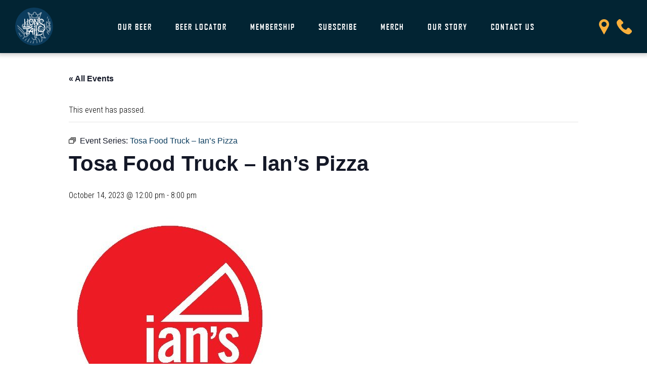

--- FILE ---
content_type: text/html; charset=UTF-8
request_url: https://lionstailbrewing.com/event/tosa-food-truck-ians-pizza-11/2023-10-14/
body_size: 15224
content:
<!DOCTYPE html>
<html lang="en" data-wf-page="609958c54519171a5df74fa1" data-wf-site="609958c54519173355f74fa0"><head>
	<meta charset="UTF-8" />

	<title>Tosa Food Truck - Ian&#039;s Pizza - Lion&#039;s Tail Brewing Co. | Neenah &amp; Wauwatosa, WI</title>
        
  <meta content="width=device-width, initial-scale=1" name="viewport">
    
	 

	<link rel='stylesheet' id='tribe-events-views-v2-bootstrap-datepicker-styles-css' href='https://lionstailbrewing.com/wp-content/plugins/the-events-calendar/vendor/bootstrap-datepicker/css/bootstrap-datepicker.standalone.min.css?ver=6.15.10' type='text/css' media='all' />
<link rel='stylesheet' id='tec-variables-skeleton-css' href='https://lionstailbrewing.com/wp-content/plugins/the-events-calendar/common/build/css/variables-skeleton.css?ver=6.9.9' type='text/css' media='all' />
<link rel='stylesheet' id='tribe-common-skeleton-style-css' href='https://lionstailbrewing.com/wp-content/plugins/the-events-calendar/common/build/css/common-skeleton.css?ver=6.9.9' type='text/css' media='all' />
<link rel='stylesheet' id='tribe-tooltipster-css-css' href='https://lionstailbrewing.com/wp-content/plugins/the-events-calendar/common/vendor/tooltipster/tooltipster.bundle.min.css?ver=6.9.9' type='text/css' media='all' />
<link rel='stylesheet' id='tribe-events-views-v2-skeleton-css' href='https://lionstailbrewing.com/wp-content/plugins/the-events-calendar/build/css/views-skeleton.css?ver=6.15.10' type='text/css' media='all' />
<link rel='stylesheet' id='tec-variables-full-css' href='https://lionstailbrewing.com/wp-content/plugins/the-events-calendar/common/build/css/variables-full.css?ver=6.9.9' type='text/css' media='all' />
<link rel='stylesheet' id='tribe-common-full-style-css' href='https://lionstailbrewing.com/wp-content/plugins/the-events-calendar/common/build/css/common-full.css?ver=6.9.9' type='text/css' media='all' />
<link rel='stylesheet' id='tribe-events-views-v2-full-css' href='https://lionstailbrewing.com/wp-content/plugins/the-events-calendar/build/css/views-full.css?ver=6.15.10' type='text/css' media='all' />
<link rel='stylesheet' id='tribe-events-views-v2-print-css' href='https://lionstailbrewing.com/wp-content/plugins/the-events-calendar/build/css/views-print.css?ver=6.15.10' type='text/css' media='print' />
<link rel='stylesheet' id='tribe-events-pro-views-v2-print-css' href='https://lionstailbrewing.com/wp-content/plugins/events-calendar-pro/build/css/views-print.css?ver=7.7.7' type='text/css' media='print' />
<meta name='robots' content='index, follow, max-image-preview:large, max-snippet:-1, max-video-preview:-1' />
	<style>img:is([sizes="auto" i], [sizes^="auto," i]) { contain-intrinsic-size: 3000px 1500px }</style>
	
	<!-- This site is optimized with the Yoast SEO plugin v25.8 - https://yoast.com/wordpress/plugins/seo/ -->
	<link rel="canonical" href="https://lionstailbrewing.com/event/tosa-food-truck-ians-pizza-11/2023-10-14/" />
	<meta property="og:locale" content="en_US" />
	<meta property="og:type" content="article" />
	<meta property="og:title" content="Tosa Food Truck - Ian&#039;s Pizza - Lion&#039;s Tail Brewing Co. | Neenah &amp; Wauwatosa, WI" />
	<meta property="og:description" content="Come out to LTB Tosa at 8520 W North Ave to enjoy some cooked-on-the-spot slices from our friends at Ian&#8217;s Pizza MKE! Ian&#8217;s will be here serving up the goods [&hellip;]" />
	<meta property="og:url" content="https://lionstailbrewing.com/event/tosa-food-truck-ians-pizza-11/2023-10-14/" />
	<meta property="og:site_name" content="Lion&#039;s Tail Brewing Co. | Neenah &amp; Wauwatosa, WI" />
	<meta property="og:image" content="https://lionstailbrewing.com/wp-content/uploads/2022/12/GtivD7Zb_400x400.jpg" />
	<meta property="og:image:width" content="400" />
	<meta property="og:image:height" content="400" />
	<meta property="og:image:type" content="image/jpeg" />
	<meta name="twitter:card" content="summary_large_image" />
	<meta name="twitter:label1" content="Est. reading time" />
	<meta name="twitter:data1" content="1 minute" />
	<script type="application/ld+json" class="yoast-schema-graph">{"@context":"https://schema.org","@graph":[{"@type":"WebPage","@id":"https://lionstailbrewing.com/event/tosa-food-truck-ians-pizza-11/2023-10-14/","url":"https://lionstailbrewing.com/event/tosa-food-truck-ians-pizza-11/2023-10-14/","name":"Tosa Food Truck - Ian's Pizza - Lion&#039;s Tail Brewing Co. | Neenah &amp; Wauwatosa, WI","isPartOf":{"@id":"https://lionstailbrewing.com/#website"},"primaryImageOfPage":{"@id":"https://lionstailbrewing.com/event/tosa-food-truck-ians-pizza-11/2023-10-14/#primaryimage"},"image":{"@id":"https://lionstailbrewing.com/event/tosa-food-truck-ians-pizza-11/2023-10-14/#primaryimage"},"thumbnailUrl":"https://lionstailbrewing.com/wp-content/uploads/2022/12/GtivD7Zb_400x400.jpg","datePublished":"2023-03-02T16:51:06+00:00","breadcrumb":{"@id":"https://lionstailbrewing.com/event/tosa-food-truck-ians-pizza-11/2023-10-14/#breadcrumb"},"inLanguage":"en-US","potentialAction":[{"@type":"ReadAction","target":["https://lionstailbrewing.com/event/tosa-food-truck-ians-pizza-11/2023-10-14/"]}]},{"@type":"ImageObject","inLanguage":"en-US","@id":"https://lionstailbrewing.com/event/tosa-food-truck-ians-pizza-11/2023-10-14/#primaryimage","url":"https://lionstailbrewing.com/wp-content/uploads/2022/12/GtivD7Zb_400x400.jpg","contentUrl":"https://lionstailbrewing.com/wp-content/uploads/2022/12/GtivD7Zb_400x400.jpg","width":400,"height":400},{"@type":"BreadcrumbList","@id":"https://lionstailbrewing.com/event/tosa-food-truck-ians-pizza-11/2023-10-14/#breadcrumb","itemListElement":[{"@type":"ListItem","position":1,"name":"Home","item":"https://lionstailbrewing.com/"},{"@type":"ListItem","position":2,"name":"Events","item":"https://lionstailbrewing.com/events/"},{"@type":"ListItem","position":3,"name":"Tosa Food Truck &#8211; Ian&#8217;s Pizza"}]},{"@type":"WebSite","@id":"https://lionstailbrewing.com/#website","url":"https://lionstailbrewing.com/","name":"Lion&#039;s Tail Brewing Co. | Neenah &amp; Wauwatosa, WI","description":"","potentialAction":[{"@type":"SearchAction","target":{"@type":"EntryPoint","urlTemplate":"https://lionstailbrewing.com/?s={search_term_string}"},"query-input":{"@type":"PropertyValueSpecification","valueRequired":true,"valueName":"search_term_string"}}],"inLanguage":"en-US"},{"@type":"Event","name":"Tosa Food Truck &#8211; Ian&#8217;s Pizza","description":"Come out to LTB Tosa at 8520 W North Ave to enjoy some cooked-on-the-spot slices from our friends at Ian&#8217;s Pizza MKE! Ian&#8217;s will be here serving up the goods [&hellip;]","image":{"@id":"https://lionstailbrewing.com/event/tosa-food-truck-ians-pizza-11/2023-10-14/#primaryimage"},"url":"https://lionstailbrewing.com/event/tosa-food-truck-ians-pizza-11/2023-10-14/","eventAttendanceMode":"https://schema.org/OfflineEventAttendanceMode","eventStatus":"https://schema.org/EventScheduled","startDate":"2023-10-14T12:00:00-05:00","endDate":"2023-10-14T20:00:00-05:00","@id":"https://lionstailbrewing.com/event/tosa-food-truck-ians-pizza-11/2023-10-14/#event","mainEntityOfPage":{"@id":"https://lionstailbrewing.com/event/tosa-food-truck-ians-pizza-11/2023-10-14/"}}]}</script>
	<!-- / Yoast SEO plugin. -->


<link rel='dns-prefetch' href='//connect.facebook.net' />
<link rel="alternate" type="application/rss+xml" title="Lion&#039;s Tail Brewing Co. | Neenah &amp; Wauwatosa, WI &raquo; Tosa Food Truck &#8211; Ian&#8217;s Pizza Comments Feed" href="https://lionstailbrewing.com/event/tosa-food-truck-ians-pizza-11/2023-10-14/feed/" />
		<!-- This site uses the Google Analytics by MonsterInsights plugin v9.7.0 - Using Analytics tracking - https://www.monsterinsights.com/ -->
							<script src="//www.googletagmanager.com/gtag/js?id=G-HZPNL0R7VY"  data-cfasync="false" data-wpfc-render="false" type="text/javascript" async></script>
			<script data-cfasync="false" data-wpfc-render="false" type="text/javascript">
				var mi_version = '9.7.0';
				var mi_track_user = true;
				var mi_no_track_reason = '';
								var MonsterInsightsDefaultLocations = {"page_location":"https:\/\/lionstailbrewing.com\/event\/tosa-food-truck-ians-pizza-11\/2023-10-14\/"};
								if ( typeof MonsterInsightsPrivacyGuardFilter === 'function' ) {
					var MonsterInsightsLocations = (typeof MonsterInsightsExcludeQuery === 'object') ? MonsterInsightsPrivacyGuardFilter( MonsterInsightsExcludeQuery ) : MonsterInsightsPrivacyGuardFilter( MonsterInsightsDefaultLocations );
				} else {
					var MonsterInsightsLocations = (typeof MonsterInsightsExcludeQuery === 'object') ? MonsterInsightsExcludeQuery : MonsterInsightsDefaultLocations;
				}

								var disableStrs = [
										'ga-disable-G-HZPNL0R7VY',
									];

				/* Function to detect opted out users */
				function __gtagTrackerIsOptedOut() {
					for (var index = 0; index < disableStrs.length; index++) {
						if (document.cookie.indexOf(disableStrs[index] + '=true') > -1) {
							return true;
						}
					}

					return false;
				}

				/* Disable tracking if the opt-out cookie exists. */
				if (__gtagTrackerIsOptedOut()) {
					for (var index = 0; index < disableStrs.length; index++) {
						window[disableStrs[index]] = true;
					}
				}

				/* Opt-out function */
				function __gtagTrackerOptout() {
					for (var index = 0; index < disableStrs.length; index++) {
						document.cookie = disableStrs[index] + '=true; expires=Thu, 31 Dec 2099 23:59:59 UTC; path=/';
						window[disableStrs[index]] = true;
					}
				}

				if ('undefined' === typeof gaOptout) {
					function gaOptout() {
						__gtagTrackerOptout();
					}
				}
								window.dataLayer = window.dataLayer || [];

				window.MonsterInsightsDualTracker = {
					helpers: {},
					trackers: {},
				};
				if (mi_track_user) {
					function __gtagDataLayer() {
						dataLayer.push(arguments);
					}

					function __gtagTracker(type, name, parameters) {
						if (!parameters) {
							parameters = {};
						}

						if (parameters.send_to) {
							__gtagDataLayer.apply(null, arguments);
							return;
						}

						if (type === 'event') {
														parameters.send_to = monsterinsights_frontend.v4_id;
							var hookName = name;
							if (typeof parameters['event_category'] !== 'undefined') {
								hookName = parameters['event_category'] + ':' + name;
							}

							if (typeof MonsterInsightsDualTracker.trackers[hookName] !== 'undefined') {
								MonsterInsightsDualTracker.trackers[hookName](parameters);
							} else {
								__gtagDataLayer('event', name, parameters);
							}
							
						} else {
							__gtagDataLayer.apply(null, arguments);
						}
					}

					__gtagTracker('js', new Date());
					__gtagTracker('set', {
						'developer_id.dZGIzZG': true,
											});
					if ( MonsterInsightsLocations.page_location ) {
						__gtagTracker('set', MonsterInsightsLocations);
					}
										__gtagTracker('config', 'G-HZPNL0R7VY', {"forceSSL":"true","link_attribution":"true"} );
										window.gtag = __gtagTracker;										(function () {
						/* https://developers.google.com/analytics/devguides/collection/analyticsjs/ */
						/* ga and __gaTracker compatibility shim. */
						var noopfn = function () {
							return null;
						};
						var newtracker = function () {
							return new Tracker();
						};
						var Tracker = function () {
							return null;
						};
						var p = Tracker.prototype;
						p.get = noopfn;
						p.set = noopfn;
						p.send = function () {
							var args = Array.prototype.slice.call(arguments);
							args.unshift('send');
							__gaTracker.apply(null, args);
						};
						var __gaTracker = function () {
							var len = arguments.length;
							if (len === 0) {
								return;
							}
							var f = arguments[len - 1];
							if (typeof f !== 'object' || f === null || typeof f.hitCallback !== 'function') {
								if ('send' === arguments[0]) {
									var hitConverted, hitObject = false, action;
									if ('event' === arguments[1]) {
										if ('undefined' !== typeof arguments[3]) {
											hitObject = {
												'eventAction': arguments[3],
												'eventCategory': arguments[2],
												'eventLabel': arguments[4],
												'value': arguments[5] ? arguments[5] : 1,
											}
										}
									}
									if ('pageview' === arguments[1]) {
										if ('undefined' !== typeof arguments[2]) {
											hitObject = {
												'eventAction': 'page_view',
												'page_path': arguments[2],
											}
										}
									}
									if (typeof arguments[2] === 'object') {
										hitObject = arguments[2];
									}
									if (typeof arguments[5] === 'object') {
										Object.assign(hitObject, arguments[5]);
									}
									if ('undefined' !== typeof arguments[1].hitType) {
										hitObject = arguments[1];
										if ('pageview' === hitObject.hitType) {
											hitObject.eventAction = 'page_view';
										}
									}
									if (hitObject) {
										action = 'timing' === arguments[1].hitType ? 'timing_complete' : hitObject.eventAction;
										hitConverted = mapArgs(hitObject);
										__gtagTracker('event', action, hitConverted);
									}
								}
								return;
							}

							function mapArgs(args) {
								var arg, hit = {};
								var gaMap = {
									'eventCategory': 'event_category',
									'eventAction': 'event_action',
									'eventLabel': 'event_label',
									'eventValue': 'event_value',
									'nonInteraction': 'non_interaction',
									'timingCategory': 'event_category',
									'timingVar': 'name',
									'timingValue': 'value',
									'timingLabel': 'event_label',
									'page': 'page_path',
									'location': 'page_location',
									'title': 'page_title',
									'referrer' : 'page_referrer',
								};
								for (arg in args) {
																		if (!(!args.hasOwnProperty(arg) || !gaMap.hasOwnProperty(arg))) {
										hit[gaMap[arg]] = args[arg];
									} else {
										hit[arg] = args[arg];
									}
								}
								return hit;
							}

							try {
								f.hitCallback();
							} catch (ex) {
							}
						};
						__gaTracker.create = newtracker;
						__gaTracker.getByName = newtracker;
						__gaTracker.getAll = function () {
							return [];
						};
						__gaTracker.remove = noopfn;
						__gaTracker.loaded = true;
						window['__gaTracker'] = __gaTracker;
					})();
									} else {
										console.log("");
					(function () {
						function __gtagTracker() {
							return null;
						}

						window['__gtagTracker'] = __gtagTracker;
						window['gtag'] = __gtagTracker;
					})();
									}
			</script>
			
							<!-- / Google Analytics by MonsterInsights -->
		<script type="text/javascript">
/* <![CDATA[ */
window._wpemojiSettings = {"baseUrl":"https:\/\/s.w.org\/images\/core\/emoji\/16.0.1\/72x72\/","ext":".png","svgUrl":"https:\/\/s.w.org\/images\/core\/emoji\/16.0.1\/svg\/","svgExt":".svg","source":{"concatemoji":"https:\/\/lionstailbrewing.com\/wp-includes\/js\/wp-emoji-release.min.js?ver=6.8.3"}};
/*! This file is auto-generated */
!function(s,n){var o,i,e;function c(e){try{var t={supportTests:e,timestamp:(new Date).valueOf()};sessionStorage.setItem(o,JSON.stringify(t))}catch(e){}}function p(e,t,n){e.clearRect(0,0,e.canvas.width,e.canvas.height),e.fillText(t,0,0);var t=new Uint32Array(e.getImageData(0,0,e.canvas.width,e.canvas.height).data),a=(e.clearRect(0,0,e.canvas.width,e.canvas.height),e.fillText(n,0,0),new Uint32Array(e.getImageData(0,0,e.canvas.width,e.canvas.height).data));return t.every(function(e,t){return e===a[t]})}function u(e,t){e.clearRect(0,0,e.canvas.width,e.canvas.height),e.fillText(t,0,0);for(var n=e.getImageData(16,16,1,1),a=0;a<n.data.length;a++)if(0!==n.data[a])return!1;return!0}function f(e,t,n,a){switch(t){case"flag":return n(e,"\ud83c\udff3\ufe0f\u200d\u26a7\ufe0f","\ud83c\udff3\ufe0f\u200b\u26a7\ufe0f")?!1:!n(e,"\ud83c\udde8\ud83c\uddf6","\ud83c\udde8\u200b\ud83c\uddf6")&&!n(e,"\ud83c\udff4\udb40\udc67\udb40\udc62\udb40\udc65\udb40\udc6e\udb40\udc67\udb40\udc7f","\ud83c\udff4\u200b\udb40\udc67\u200b\udb40\udc62\u200b\udb40\udc65\u200b\udb40\udc6e\u200b\udb40\udc67\u200b\udb40\udc7f");case"emoji":return!a(e,"\ud83e\udedf")}return!1}function g(e,t,n,a){var r="undefined"!=typeof WorkerGlobalScope&&self instanceof WorkerGlobalScope?new OffscreenCanvas(300,150):s.createElement("canvas"),o=r.getContext("2d",{willReadFrequently:!0}),i=(o.textBaseline="top",o.font="600 32px Arial",{});return e.forEach(function(e){i[e]=t(o,e,n,a)}),i}function t(e){var t=s.createElement("script");t.src=e,t.defer=!0,s.head.appendChild(t)}"undefined"!=typeof Promise&&(o="wpEmojiSettingsSupports",i=["flag","emoji"],n.supports={everything:!0,everythingExceptFlag:!0},e=new Promise(function(e){s.addEventListener("DOMContentLoaded",e,{once:!0})}),new Promise(function(t){var n=function(){try{var e=JSON.parse(sessionStorage.getItem(o));if("object"==typeof e&&"number"==typeof e.timestamp&&(new Date).valueOf()<e.timestamp+604800&&"object"==typeof e.supportTests)return e.supportTests}catch(e){}return null}();if(!n){if("undefined"!=typeof Worker&&"undefined"!=typeof OffscreenCanvas&&"undefined"!=typeof URL&&URL.createObjectURL&&"undefined"!=typeof Blob)try{var e="postMessage("+g.toString()+"("+[JSON.stringify(i),f.toString(),p.toString(),u.toString()].join(",")+"));",a=new Blob([e],{type:"text/javascript"}),r=new Worker(URL.createObjectURL(a),{name:"wpTestEmojiSupports"});return void(r.onmessage=function(e){c(n=e.data),r.terminate(),t(n)})}catch(e){}c(n=g(i,f,p,u))}t(n)}).then(function(e){for(var t in e)n.supports[t]=e[t],n.supports.everything=n.supports.everything&&n.supports[t],"flag"!==t&&(n.supports.everythingExceptFlag=n.supports.everythingExceptFlag&&n.supports[t]);n.supports.everythingExceptFlag=n.supports.everythingExceptFlag&&!n.supports.flag,n.DOMReady=!1,n.readyCallback=function(){n.DOMReady=!0}}).then(function(){return e}).then(function(){var e;n.supports.everything||(n.readyCallback(),(e=n.source||{}).concatemoji?t(e.concatemoji):e.wpemoji&&e.twemoji&&(t(e.twemoji),t(e.wpemoji)))}))}((window,document),window._wpemojiSettings);
/* ]]> */
</script>
<link rel='stylesheet' id='tribe-events-full-pro-calendar-style-css' href='https://lionstailbrewing.com/wp-content/plugins/events-calendar-pro/build/css/tribe-events-pro-full.css?ver=7.7.7' type='text/css' media='all' />
<link rel='stylesheet' id='tribe-events-virtual-skeleton-css' href='https://lionstailbrewing.com/wp-content/plugins/events-calendar-pro/build/css/events-virtual-skeleton.css?ver=7.7.7' type='text/css' media='all' />
<link rel='stylesheet' id='tribe-events-virtual-full-css' href='https://lionstailbrewing.com/wp-content/plugins/events-calendar-pro/build/css/events-virtual-full.css?ver=7.7.7' type='text/css' media='all' />
<link rel='stylesheet' id='tribe-events-virtual-single-skeleton-css' href='https://lionstailbrewing.com/wp-content/plugins/events-calendar-pro/build/css/events-virtual-single-skeleton.css?ver=7.7.7' type='text/css' media='all' />
<link rel='stylesheet' id='tribe-events-virtual-single-full-css' href='https://lionstailbrewing.com/wp-content/plugins/events-calendar-pro/build/css/events-virtual-single-full.css?ver=7.7.7' type='text/css' media='all' />
<link rel='stylesheet' id='tec-events-pro-single-css' href='https://lionstailbrewing.com/wp-content/plugins/events-calendar-pro/build/css/events-single.css?ver=7.7.7' type='text/css' media='all' />
<link rel='stylesheet' id='tribe-events-calendar-pro-style-css' href='https://lionstailbrewing.com/wp-content/plugins/events-calendar-pro/build/css/tribe-events-pro-full.css?ver=7.7.7' type='text/css' media='all' />
<link rel='stylesheet' id='tribe-events-pro-mini-calendar-block-styles-css' href='https://lionstailbrewing.com/wp-content/plugins/events-calendar-pro/build/css/tribe-events-pro-mini-calendar-block.css?ver=7.7.7' type='text/css' media='all' />
<link rel='stylesheet' id='tribe-events-v2-single-skeleton-css' href='https://lionstailbrewing.com/wp-content/plugins/the-events-calendar/build/css/tribe-events-single-skeleton.css?ver=6.15.10' type='text/css' media='all' />
<link rel='stylesheet' id='tribe-events-v2-single-skeleton-full-css' href='https://lionstailbrewing.com/wp-content/plugins/the-events-calendar/build/css/tribe-events-single-full.css?ver=6.15.10' type='text/css' media='all' />
<link rel='stylesheet' id='tribe-events-virtual-single-v2-skeleton-css' href='https://lionstailbrewing.com/wp-content/plugins/events-calendar-pro/build/css/events-virtual-single-v2-skeleton.css?ver=7.7.7' type='text/css' media='all' />
<link rel='stylesheet' id='tribe-events-virtual-single-v2-full-css' href='https://lionstailbrewing.com/wp-content/plugins/events-calendar-pro/build/css/events-virtual-single-v2-full.css?ver=7.7.7' type='text/css' media='all' />
<link rel='stylesheet' id='tec-events-pro-single-style-css' href='https://lionstailbrewing.com/wp-content/plugins/events-calendar-pro/build/css/custom-tables-v1/single.css?ver=7.7.7' type='text/css' media='all' />
<style id='wp-emoji-styles-inline-css' type='text/css'>

	img.wp-smiley, img.emoji {
		display: inline !important;
		border: none !important;
		box-shadow: none !important;
		height: 1em !important;
		width: 1em !important;
		margin: 0 0.07em !important;
		vertical-align: -0.1em !important;
		background: none !important;
		padding: 0 !important;
	}
</style>
<link rel='stylesheet' id='wp-block-library-css' href='https://lionstailbrewing.com/wp-includes/css/dist/block-library/style.min.css?ver=6.8.3' type='text/css' media='all' />
<style id='classic-theme-styles-inline-css' type='text/css'>
/*! This file is auto-generated */
.wp-block-button__link{color:#fff;background-color:#32373c;border-radius:9999px;box-shadow:none;text-decoration:none;padding:calc(.667em + 2px) calc(1.333em + 2px);font-size:1.125em}.wp-block-file__button{background:#32373c;color:#fff;text-decoration:none}
</style>
<style id='global-styles-inline-css' type='text/css'>
:root{--wp--preset--aspect-ratio--square: 1;--wp--preset--aspect-ratio--4-3: 4/3;--wp--preset--aspect-ratio--3-4: 3/4;--wp--preset--aspect-ratio--3-2: 3/2;--wp--preset--aspect-ratio--2-3: 2/3;--wp--preset--aspect-ratio--16-9: 16/9;--wp--preset--aspect-ratio--9-16: 9/16;--wp--preset--color--black: #000000;--wp--preset--color--cyan-bluish-gray: #abb8c3;--wp--preset--color--white: #ffffff;--wp--preset--color--pale-pink: #f78da7;--wp--preset--color--vivid-red: #cf2e2e;--wp--preset--color--luminous-vivid-orange: #ff6900;--wp--preset--color--luminous-vivid-amber: #fcb900;--wp--preset--color--light-green-cyan: #7bdcb5;--wp--preset--color--vivid-green-cyan: #00d084;--wp--preset--color--pale-cyan-blue: #8ed1fc;--wp--preset--color--vivid-cyan-blue: #0693e3;--wp--preset--color--vivid-purple: #9b51e0;--wp--preset--gradient--vivid-cyan-blue-to-vivid-purple: linear-gradient(135deg,rgba(6,147,227,1) 0%,rgb(155,81,224) 100%);--wp--preset--gradient--light-green-cyan-to-vivid-green-cyan: linear-gradient(135deg,rgb(122,220,180) 0%,rgb(0,208,130) 100%);--wp--preset--gradient--luminous-vivid-amber-to-luminous-vivid-orange: linear-gradient(135deg,rgba(252,185,0,1) 0%,rgba(255,105,0,1) 100%);--wp--preset--gradient--luminous-vivid-orange-to-vivid-red: linear-gradient(135deg,rgba(255,105,0,1) 0%,rgb(207,46,46) 100%);--wp--preset--gradient--very-light-gray-to-cyan-bluish-gray: linear-gradient(135deg,rgb(238,238,238) 0%,rgb(169,184,195) 100%);--wp--preset--gradient--cool-to-warm-spectrum: linear-gradient(135deg,rgb(74,234,220) 0%,rgb(151,120,209) 20%,rgb(207,42,186) 40%,rgb(238,44,130) 60%,rgb(251,105,98) 80%,rgb(254,248,76) 100%);--wp--preset--gradient--blush-light-purple: linear-gradient(135deg,rgb(255,206,236) 0%,rgb(152,150,240) 100%);--wp--preset--gradient--blush-bordeaux: linear-gradient(135deg,rgb(254,205,165) 0%,rgb(254,45,45) 50%,rgb(107,0,62) 100%);--wp--preset--gradient--luminous-dusk: linear-gradient(135deg,rgb(255,203,112) 0%,rgb(199,81,192) 50%,rgb(65,88,208) 100%);--wp--preset--gradient--pale-ocean: linear-gradient(135deg,rgb(255,245,203) 0%,rgb(182,227,212) 50%,rgb(51,167,181) 100%);--wp--preset--gradient--electric-grass: linear-gradient(135deg,rgb(202,248,128) 0%,rgb(113,206,126) 100%);--wp--preset--gradient--midnight: linear-gradient(135deg,rgb(2,3,129) 0%,rgb(40,116,252) 100%);--wp--preset--font-size--small: 13px;--wp--preset--font-size--medium: 20px;--wp--preset--font-size--large: 36px;--wp--preset--font-size--x-large: 42px;--wp--preset--spacing--20: 0.44rem;--wp--preset--spacing--30: 0.67rem;--wp--preset--spacing--40: 1rem;--wp--preset--spacing--50: 1.5rem;--wp--preset--spacing--60: 2.25rem;--wp--preset--spacing--70: 3.38rem;--wp--preset--spacing--80: 5.06rem;--wp--preset--shadow--natural: 6px 6px 9px rgba(0, 0, 0, 0.2);--wp--preset--shadow--deep: 12px 12px 50px rgba(0, 0, 0, 0.4);--wp--preset--shadow--sharp: 6px 6px 0px rgba(0, 0, 0, 0.2);--wp--preset--shadow--outlined: 6px 6px 0px -3px rgba(255, 255, 255, 1), 6px 6px rgba(0, 0, 0, 1);--wp--preset--shadow--crisp: 6px 6px 0px rgba(0, 0, 0, 1);}:where(.is-layout-flex){gap: 0.5em;}:where(.is-layout-grid){gap: 0.5em;}body .is-layout-flex{display: flex;}.is-layout-flex{flex-wrap: wrap;align-items: center;}.is-layout-flex > :is(*, div){margin: 0;}body .is-layout-grid{display: grid;}.is-layout-grid > :is(*, div){margin: 0;}:where(.wp-block-columns.is-layout-flex){gap: 2em;}:where(.wp-block-columns.is-layout-grid){gap: 2em;}:where(.wp-block-post-template.is-layout-flex){gap: 1.25em;}:where(.wp-block-post-template.is-layout-grid){gap: 1.25em;}.has-black-color{color: var(--wp--preset--color--black) !important;}.has-cyan-bluish-gray-color{color: var(--wp--preset--color--cyan-bluish-gray) !important;}.has-white-color{color: var(--wp--preset--color--white) !important;}.has-pale-pink-color{color: var(--wp--preset--color--pale-pink) !important;}.has-vivid-red-color{color: var(--wp--preset--color--vivid-red) !important;}.has-luminous-vivid-orange-color{color: var(--wp--preset--color--luminous-vivid-orange) !important;}.has-luminous-vivid-amber-color{color: var(--wp--preset--color--luminous-vivid-amber) !important;}.has-light-green-cyan-color{color: var(--wp--preset--color--light-green-cyan) !important;}.has-vivid-green-cyan-color{color: var(--wp--preset--color--vivid-green-cyan) !important;}.has-pale-cyan-blue-color{color: var(--wp--preset--color--pale-cyan-blue) !important;}.has-vivid-cyan-blue-color{color: var(--wp--preset--color--vivid-cyan-blue) !important;}.has-vivid-purple-color{color: var(--wp--preset--color--vivid-purple) !important;}.has-black-background-color{background-color: var(--wp--preset--color--black) !important;}.has-cyan-bluish-gray-background-color{background-color: var(--wp--preset--color--cyan-bluish-gray) !important;}.has-white-background-color{background-color: var(--wp--preset--color--white) !important;}.has-pale-pink-background-color{background-color: var(--wp--preset--color--pale-pink) !important;}.has-vivid-red-background-color{background-color: var(--wp--preset--color--vivid-red) !important;}.has-luminous-vivid-orange-background-color{background-color: var(--wp--preset--color--luminous-vivid-orange) !important;}.has-luminous-vivid-amber-background-color{background-color: var(--wp--preset--color--luminous-vivid-amber) !important;}.has-light-green-cyan-background-color{background-color: var(--wp--preset--color--light-green-cyan) !important;}.has-vivid-green-cyan-background-color{background-color: var(--wp--preset--color--vivid-green-cyan) !important;}.has-pale-cyan-blue-background-color{background-color: var(--wp--preset--color--pale-cyan-blue) !important;}.has-vivid-cyan-blue-background-color{background-color: var(--wp--preset--color--vivid-cyan-blue) !important;}.has-vivid-purple-background-color{background-color: var(--wp--preset--color--vivid-purple) !important;}.has-black-border-color{border-color: var(--wp--preset--color--black) !important;}.has-cyan-bluish-gray-border-color{border-color: var(--wp--preset--color--cyan-bluish-gray) !important;}.has-white-border-color{border-color: var(--wp--preset--color--white) !important;}.has-pale-pink-border-color{border-color: var(--wp--preset--color--pale-pink) !important;}.has-vivid-red-border-color{border-color: var(--wp--preset--color--vivid-red) !important;}.has-luminous-vivid-orange-border-color{border-color: var(--wp--preset--color--luminous-vivid-orange) !important;}.has-luminous-vivid-amber-border-color{border-color: var(--wp--preset--color--luminous-vivid-amber) !important;}.has-light-green-cyan-border-color{border-color: var(--wp--preset--color--light-green-cyan) !important;}.has-vivid-green-cyan-border-color{border-color: var(--wp--preset--color--vivid-green-cyan) !important;}.has-pale-cyan-blue-border-color{border-color: var(--wp--preset--color--pale-cyan-blue) !important;}.has-vivid-cyan-blue-border-color{border-color: var(--wp--preset--color--vivid-cyan-blue) !important;}.has-vivid-purple-border-color{border-color: var(--wp--preset--color--vivid-purple) !important;}.has-vivid-cyan-blue-to-vivid-purple-gradient-background{background: var(--wp--preset--gradient--vivid-cyan-blue-to-vivid-purple) !important;}.has-light-green-cyan-to-vivid-green-cyan-gradient-background{background: var(--wp--preset--gradient--light-green-cyan-to-vivid-green-cyan) !important;}.has-luminous-vivid-amber-to-luminous-vivid-orange-gradient-background{background: var(--wp--preset--gradient--luminous-vivid-amber-to-luminous-vivid-orange) !important;}.has-luminous-vivid-orange-to-vivid-red-gradient-background{background: var(--wp--preset--gradient--luminous-vivid-orange-to-vivid-red) !important;}.has-very-light-gray-to-cyan-bluish-gray-gradient-background{background: var(--wp--preset--gradient--very-light-gray-to-cyan-bluish-gray) !important;}.has-cool-to-warm-spectrum-gradient-background{background: var(--wp--preset--gradient--cool-to-warm-spectrum) !important;}.has-blush-light-purple-gradient-background{background: var(--wp--preset--gradient--blush-light-purple) !important;}.has-blush-bordeaux-gradient-background{background: var(--wp--preset--gradient--blush-bordeaux) !important;}.has-luminous-dusk-gradient-background{background: var(--wp--preset--gradient--luminous-dusk) !important;}.has-pale-ocean-gradient-background{background: var(--wp--preset--gradient--pale-ocean) !important;}.has-electric-grass-gradient-background{background: var(--wp--preset--gradient--electric-grass) !important;}.has-midnight-gradient-background{background: var(--wp--preset--gradient--midnight) !important;}.has-small-font-size{font-size: var(--wp--preset--font-size--small) !important;}.has-medium-font-size{font-size: var(--wp--preset--font-size--medium) !important;}.has-large-font-size{font-size: var(--wp--preset--font-size--large) !important;}.has-x-large-font-size{font-size: var(--wp--preset--font-size--x-large) !important;}
:where(.wp-block-post-template.is-layout-flex){gap: 1.25em;}:where(.wp-block-post-template.is-layout-grid){gap: 1.25em;}
:where(.wp-block-columns.is-layout-flex){gap: 2em;}:where(.wp-block-columns.is-layout-grid){gap: 2em;}
:root :where(.wp-block-pullquote){font-size: 1.5em;line-height: 1.6;}
</style>
<link rel='stylesheet' id='agile-store-locator-init-css' href='https://lionstailbrewing.com/wp-content/plugins/agile-store-locator/public/css/init.css?ver=4.7.31' type='text/css' media='all' />
<link rel='stylesheet' id='wp-components-css' href='https://lionstailbrewing.com/wp-includes/css/dist/components/style.min.css?ver=6.8.3' type='text/css' media='all' />
<link rel='stylesheet' id='godaddy-styles-css' href='https://lionstailbrewing.com/wp-content/mu-plugins/vendor/wpex/godaddy-launch/includes/Dependencies/GoDaddy/Styles/build/latest.css?ver=2.0.2' type='text/css' media='all' />
<script type="text/javascript" src="https://lionstailbrewing.com/wp-includes/js/jquery/jquery.min.js?ver=3.7.1" id="jquery-core-js"></script>
<script type="text/javascript" src="https://lionstailbrewing.com/wp-includes/js/jquery/jquery-migrate.min.js?ver=3.4.1" id="jquery-migrate-js"></script>
<script type="text/javascript" src="https://lionstailbrewing.com/wp-content/plugins/the-events-calendar/common/build/js/tribe-common.js?ver=9c44e11f3503a33e9540" id="tribe-common-js"></script>
<script type="text/javascript" src="https://lionstailbrewing.com/wp-content/plugins/the-events-calendar/build/js/views/breakpoints.js?ver=4208de2df2852e0b91ec" id="tribe-events-views-v2-breakpoints-js"></script>
<script type="text/javascript" src="https://lionstailbrewing.com/wp-content/plugins/google-analytics-for-wordpress/assets/js/frontend-gtag.min.js?ver=9.7.0" id="monsterinsights-frontend-script-js" async="async" data-wp-strategy="async"></script>
<script data-cfasync="false" data-wpfc-render="false" type="text/javascript" id='monsterinsights-frontend-script-js-extra'>/* <![CDATA[ */
var monsterinsights_frontend = {"js_events_tracking":"true","download_extensions":"doc,pdf,ppt,zip,xls,docx,pptx,xlsx","inbound_paths":"[{\"path\":\"\\\/go\\\/\",\"label\":\"affiliate\"},{\"path\":\"\\\/recommend\\\/\",\"label\":\"affiliate\"}]","home_url":"https:\/\/lionstailbrewing.com","hash_tracking":"false","v4_id":"G-HZPNL0R7VY"};/* ]]> */
</script>
<link rel="https://api.w.org/" href="https://lionstailbrewing.com/wp-json/" /><link rel="alternate" title="JSON" type="application/json" href="https://lionstailbrewing.com/wp-json/wp/v2/tribe_events/10000110" /><link rel='shortlink' href='https://lionstailbrewing.com/?p=10000110' />
<link rel="alternate" title="oEmbed (JSON)" type="application/json+oembed" href="https://lionstailbrewing.com/wp-json/oembed/1.0/embed?url=https%3A%2F%2Flionstailbrewing.com%2Fevent%2Ftosa-food-truck-ians-pizza-11%2F2023-10-14%2F" />
<link rel="alternate" title="oEmbed (XML)" type="text/xml+oembed" href="https://lionstailbrewing.com/wp-json/oembed/1.0/embed?url=https%3A%2F%2Flionstailbrewing.com%2Fevent%2Ftosa-food-truck-ians-pizza-11%2F2023-10-14%2F&#038;format=xml" />
<meta name="tec-api-version" content="v1"><meta name="tec-api-origin" content="https://lionstailbrewing.com"><link rel="alternate" href="https://lionstailbrewing.com/wp-json/tribe/events/v1/events/10000110" /><link rel="icon" href="https://lionstailbrewing.com/wp-content/uploads/2025/10/cropped-URLImg2-32x32.png" sizes="32x32" />
<link rel="icon" href="https://lionstailbrewing.com/wp-content/uploads/2025/10/cropped-URLImg2-192x192.png" sizes="192x192" />
<link rel="apple-touch-icon" href="https://lionstailbrewing.com/wp-content/uploads/2025/10/cropped-URLImg2-180x180.png" />
<meta name="msapplication-TileImage" content="https://lionstailbrewing.com/wp-content/uploads/2025/10/cropped-URLImg2-270x270.png" />

	<link rel="pingback" href="https://lionstailbrewing.com/xmlrpc.php">
	<link href="https://lionstailbrewing.com/wp-content/themes/lions-tail-2022/images/favicon.jpg" rel="shortcut icon" type="image/x-icon">
  <link href="https://lionstailbrewing.com/wp-content/themes/lions-tail-2022/images/webclip.jpg" rel="apple-touch-icon">
	
	<meta property="og:image" content="https://lionstailbrewing.com/wp-content/themes/lions-tail-2022/images/og-img.jpg" />	
	<meta property="og:image:width" content="800" />
	<meta property="og:image:height" content="600" />
    
  <!-- Base CSS -->
  <link href="https://lionstailbrewing.com/wp-content/themes/lions-tail-2022/css/normalize.css" rel="stylesheet" type="text/css">
	<link href="https://lionstailbrewing.com/wp-content/themes/lions-tail-2022/css/webflow.css" rel="stylesheet" type="text/css">

  <script src="https://ajax.googleapis.com/ajax/libs/webfont/1.6.26/webfont.js" type="text/javascript"></script>
  <script type="text/javascript">WebFont.load({  google: {    families: ["Roboto Condensed:300,regular,700"]  }});</script>
  <!-- [if lt IE 9]><script src="https://cdnjs.cloudflare.com/ajax/libs/html5shiv/3.7.3/html5shiv.min.js" type="text/javascript"></script><![endif] -->
  <script type="text/javascript">!function(o,c){var n=c.documentElement,t=" w-mod-";n.className+=t+"js",("ontouchstart"in o||o.DocumentTouch&&c instanceof DocumentTouch)&&(n.className+=t+"touch")}(window,document);</script>
	
  <!-- OwlCarousel -->
	<link rel="stylesheet" href="https://lionstailbrewing.com/wp-content/themes/lions-tail-2022/css/owl.carousel.min.css" type="text/css" media="screen" />
  <link rel="stylesheet" href="https://lionstailbrewing.com/wp-content/themes/lions-tail-2022/css/owl.theme.default.min.css" type="text/css" media="screen" />
  
	<!-- Fancybox -->
	<link rel="stylesheet" href="https://lionstailbrewing.com/wp-content/themes/lions-tail-2022/css/jquery.fancybox.min.css" type="text/css" media="screen" />
	
	<!-- Custom styles for this template -->
  <link rel="stylesheet" href="https://lionstailbrewing.com/wp-content/themes/lions-tail-2022/style.css">
	
	<!-- Animations -->
  <link href="https://lionstailbrewing.com/wp-content/themes/lions-tail-2022/css/animate.css" rel="stylesheet">
  <script src="https://lionstailbrewing.com/wp-content/themes/lions-tail-2022/js/wow.min.js"></script>
	<script>
        wow = new WOW(
          {
            animateClass: 'animated',
            offset: 100
          }
        );
        wow.init();
    </script>
	
</head>
	
<body>
	
	<div data-collapse="medium" data-animation="default" data-duration="400" data-easing="ease" data-easing2="ease" role="banner" class="nav w-nav">
    <div class="nav-brand">
      <a href="https://lionstailbrewing.com" aria-current="page" class="w-nav-brand">
        <img src="https://lionstailbrewing.com/wp-content/themes/lions-tail-2022/images/lions-tail-nav-logo.svg" loading="lazy" alt="Lion's Tail Brewing Company" class="brand">
      </a>
    </div>
    <nav role="navigation" class="nav-menu w-nav-menu">
      <a href="https://lionstailbrewing.com/our-beer/" class="nav-link w-nav-link ">Our Beer</a><a href="https://lionstailbrewing.com/beer-locator/" class="nav-link w-nav-link ">Beer Locator</a><a href="https://lionstailbrewing.com/membership/" class="nav-link w-nav-link ">Membership</a><a href="https://lionstailbrewing.com/subscribe/" class="nav-link w-nav-link ">Subscribe</a><a href="https://lionstailbrewing.com/merch/" class="nav-link w-nav-link ">Merch</a><a href="https://lionstailbrewing.com/our-story/" class="nav-link w-nav-link ">Our Story</a><a href="https://lionstailbrewing.com/contact-us/" class="nav-link w-nav-link ">Contact Us</a>    </nav>
    <div class="menu-btn w-nav-button">
      <div class="w-icon-nav-menu"></div>
    </div>
    <div class="nav-icons">
      <a data-fancybox data-src="#location" class="nav-icon-link w-inline-block">
        <img src="https://lionstailbrewing.com/wp-content/themes/lions-tail-2022/images/icon-location.svg" loading="lazy" alt="Lion's Tail Brewing Locations" class="icon-nav">
      </a>
    </div>
    <div class="nav-icons">
      <a data-fancybox data-src="#phone" class="nav-icon-link w-inline-block">
        <img src="https://lionstailbrewing.com/wp-content/themes/lions-tail-2022/images/icon-phone.svg" loading="lazy" alt="Lion's Tail Brewing Phone Number" class="icon-nav">
      </a>
    </div>
  </div>
  
  <!-- Location Contents -->
  <div class="info-popup" id="location" style="display:none;max-width:500px;">
    <h2 style="text-align: center">Neenah</h2>
<p style="text-align: center">116 S. Commercial St.<br />
Neenah, WI 54956</p>
<hr />
<h2 style="text-align: center">Wauwatosa</h2>
<p style="text-align: center">8520 W North Ave.<br />
Wauwatosa, WI 53226</p>
  </div>
  
  <!-- Phone Contents -->
  <div class="info-popup" id="phone" style="display:none;max-width:500px;">
    <h2 style="text-align: center">Neenah</h2>
<p style="text-align: center">(920) 215-6443</p>
<hr />
<h2 style="text-align: center">Wauwatosa</h2>
<p style="text-align: center">(414) 309-9360</p>
  </div>
<section id="tribe-events-pg-template" class="tribe-events-pg-template"><div class="tribe-events-before-html"></div><span class="tribe-events-ajax-loading"><img class="tribe-events-spinner-medium" src="https://lionstailbrewing.com/wp-content/plugins/the-events-calendar/src/resources/images/tribe-loading.gif" alt="Loading Events" /></span>
<div id="tribe-events-content" class="tribe-events-single">

	<p class="tribe-events-back">
		<a href="https://lionstailbrewing.com/events/"> &laquo; All Events</a>
	</p>

	<!-- Notices -->
	<div class="tribe-events-notices"><ul><li>This event has passed.</li></ul></div><div  class="tribe-events-series-relationship-single-marker tribe-common" >
	<em class="tribe-events-series-relationship-single-marker__icon">
		
<svg  class="tribe-common-c-svgicon tribe-common-c-svgicon--series tribe-events-series-relationship-single-marker__icon-svg"  width="14" height="12" viewBox="0 0 14 12" fill="none" xmlns="http://www.w3.org/2000/svg" aria-hidden="true">
	<rect x="0.5" y="4.5" width="9" height="7" />
	<path d="M2 2.5H11.5V10" />
	<path d="M4 0.5H13.5V8" />
</svg>
	</em>
	<span class="tribe-events-series-relationship-single-marker__prefix">
		Event Series:	</span>

	<a
		href="https://lionstailbrewing.com/series/tosa-food-truck-ians-pizza-2/"
		class="tribe-events-series-relationship-single-marker__title tribe-common-cta--alt"
	>
		<span class="tec_series_marker__title" >
			Tosa Food Truck &#8211; Ian&#8217;s Pizza		</span>
	</a>
</div>

	<h1 class="tribe-events-single-event-title">Tosa Food Truck &#8211; Ian&#8217;s Pizza</h1>
	<div class="tribe-events-schedule tribe-clearfix">
		<div><span class="tribe-event-date-start">October 14, 2023 @ 12:00 pm</span> - <span class="tribe-event-time">8:00 pm</span></div>			</div>

	<!-- Event header -->
	<div id="tribe-events-header"  data-title="Tosa Food Truck - Ian&#039;s Pizza - Lion&#039;s Tail Brewing Co. | Neenah &amp; Wauwatosa, WI" data-viewtitle="Tosa Food Truck &#8211; Ian&#8217;s Pizza">
		<!-- Navigation -->
		<nav class="tribe-events-nav-pagination" aria-label="Event Navigation">
			<ul class="tribe-events-sub-nav">
				<li class="tribe-events-nav-previous"><a href="https://lionstailbrewing.com/event/tosa-yoga-w-mke-yoga-social-2/"><span>&laquo;</span> Tosa &#8211; Yoga w/ MKE Yoga Social</a></li>
				<li class="tribe-events-nav-next"><a href="https://lionstailbrewing.com/event/tosa-food-truck-el-sazon-dominicano-3/2023-10-15/">Tosa Food Truck: El Sazón Dominicano <span>&raquo;</span></a></li>
			</ul>
			<!-- .tribe-events-sub-nav -->
		</nav>
	</div>
	<!-- #tribe-events-header -->

			<div id="post-10000110" class="post-10000110 tribe_events type-tribe_events status-publish has-post-thumbnail hentry tag-food-trucks tribe_events_cat-wauwatosa cat_wauwatosa tribe-recurring-event tribe-recurring-event-parent">
			<!-- Event featured image, but exclude link -->
			<div class="tribe-events-event-image"><img width="400" height="400" src="https://lionstailbrewing.com/wp-content/uploads/2022/12/GtivD7Zb_400x400.jpg" class="attachment-full size-full wp-post-image" alt="" decoding="async" fetchpriority="high" srcset="https://lionstailbrewing.com/wp-content/uploads/2022/12/GtivD7Zb_400x400.jpg 400w, https://lionstailbrewing.com/wp-content/uploads/2022/12/GtivD7Zb_400x400-300x300.jpg 300w, https://lionstailbrewing.com/wp-content/uploads/2022/12/GtivD7Zb_400x400-150x150.jpg 150w" sizes="(max-width: 400px) 100vw, 400px" /></div>
			<!-- Event content -->
						<div class="tribe-events-single-event-description tribe-events-content">
				<p>Come out to LTB Tosa at 8520 W North Ave to enjoy some cooked-on-the-spot slices from our friends at Ian&#8217;s Pizza MKE! Ian&#8217;s will be here serving up the goods from 12-8pm! Vegan slices also available.</p>
			</div>
			<!-- .tribe-events-single-event-description -->
			<div class="tribe-events tribe-common">
	<div class="tribe-events-c-subscribe-dropdown__container">
		<div class="tribe-events-c-subscribe-dropdown">
			<div class="tribe-common-c-btn-border tribe-events-c-subscribe-dropdown__button">
				<svg
	 class="tribe-common-c-svgicon tribe-common-c-svgicon--cal-export tribe-events-c-subscribe-dropdown__export-icon" 	aria-hidden="true"
	viewBox="0 0 23 17"
	xmlns="http://www.w3.org/2000/svg"
>
	<path fill-rule="evenodd" clip-rule="evenodd" d="M.128.896V16.13c0 .211.145.383.323.383h15.354c.179 0 .323-.172.323-.383V.896c0-.212-.144-.383-.323-.383H.451C.273.513.128.684.128.896Zm16 6.742h-.901V4.679H1.009v10.729h14.218v-3.336h.901V7.638ZM1.01 1.614h14.218v2.058H1.009V1.614Z" />
	<path d="M20.5 9.846H8.312M18.524 6.953l2.89 2.909-2.855 2.855" stroke-width="1.2" stroke-linecap="round" stroke-linejoin="round"/>
</svg>
				<button
					class="tribe-events-c-subscribe-dropdown__button-text"
					aria-expanded="false"
					aria-controls="tribe-events-subscribe-dropdown-content"
					aria-label="View links to add events to your calendar"
				>
					Add to calendar				</button>
				<svg
	 class="tribe-common-c-svgicon tribe-common-c-svgicon--caret-down tribe-events-c-subscribe-dropdown__button-icon" 	aria-hidden="true"
	viewBox="0 0 10 7"
	xmlns="http://www.w3.org/2000/svg"
>
	<path fill-rule="evenodd" clip-rule="evenodd" d="M1.008.609L5 4.6 8.992.61l.958.958L5 6.517.05 1.566l.958-.958z" class="tribe-common-c-svgicon__svg-fill"/>
</svg>
			</div>
			<div id="tribe-events-subscribe-dropdown-content" class="tribe-events-c-subscribe-dropdown__content">
				<ul class="tribe-events-c-subscribe-dropdown__list">
											
<li class="tribe-events-c-subscribe-dropdown__list-item tribe-events-c-subscribe-dropdown__list-item--gcal">
	<a
		href="https://www.google.com/calendar/event?action=TEMPLATE&#038;dates=20231014T120000/20231014T200000&#038;text=Tosa%20Food%20Truck%20%26%238211%3B%20Ian%26%238217%3Bs%20Pizza&#038;details=Come+out+to+LTB+Tosa+at+8520+W+North+Ave+to+enjoy+some+cooked-on-the-spot+slices+from+our+friends+at+Ian%27s+Pizza+MKE%21+Ian%27s+will+be+here+serving+up+the+goods+from+12-8pm%21+Vegan+slices+also+available.&#038;trp=false&#038;ctz=America/Chicago&#038;sprop=website:https://lionstailbrewing.com"
		class="tribe-events-c-subscribe-dropdown__list-item-link"
		target="_blank"
		rel="noopener noreferrer nofollow noindex"
	>
		Google Calendar	</a>
</li>
											
<li class="tribe-events-c-subscribe-dropdown__list-item tribe-events-c-subscribe-dropdown__list-item--ical">
	<a
		href="webcal://lionstailbrewing.com/event/tosa-food-truck-ians-pizza-11/2023-10-14/?ical=1"
		class="tribe-events-c-subscribe-dropdown__list-item-link"
		target="_blank"
		rel="noopener noreferrer nofollow noindex"
	>
		iCalendar	</a>
</li>
											
<li class="tribe-events-c-subscribe-dropdown__list-item tribe-events-c-subscribe-dropdown__list-item--outlook-365">
	<a
		href="https://outlook.office.com/owa/?path=/calendar/action/compose&#038;rrv=addevent&#038;startdt=2023-10-14T12%3A00%3A00-05%3A00&#038;enddt=2023-10-14T20%3A00%3A00-05%3A00&#038;location&#038;subject=Tosa%20Food%20Truck%20-%20Ian%27s%20Pizza&#038;body=Come%20out%20to%20LTB%20Tosa%20at%208520%20W%20North%20Ave%20to%20enjoy%20some%20cooked-on-the-spot%20slices%20from%20our%20friends%20at%20Ian%27s%20Pizza%20MKE%21%20Ian%27s%20will%20be%20here%20serving%20up%20the%20goods%20from%2012-8pm%21%20Vegan%20slices%20also%20available."
		class="tribe-events-c-subscribe-dropdown__list-item-link"
		target="_blank"
		rel="noopener noreferrer nofollow noindex"
	>
		Outlook 365	</a>
</li>
											
<li class="tribe-events-c-subscribe-dropdown__list-item tribe-events-c-subscribe-dropdown__list-item--outlook-live">
	<a
		href="https://outlook.live.com/owa/?path=/calendar/action/compose&#038;rrv=addevent&#038;startdt=2023-10-14T12%3A00%3A00-05%3A00&#038;enddt=2023-10-14T20%3A00%3A00-05%3A00&#038;location&#038;subject=Tosa%20Food%20Truck%20-%20Ian%27s%20Pizza&#038;body=Come%20out%20to%20LTB%20Tosa%20at%208520%20W%20North%20Ave%20to%20enjoy%20some%20cooked-on-the-spot%20slices%20from%20our%20friends%20at%20Ian%27s%20Pizza%20MKE%21%20Ian%27s%20will%20be%20here%20serving%20up%20the%20goods%20from%2012-8pm%21%20Vegan%20slices%20also%20available."
		class="tribe-events-c-subscribe-dropdown__list-item-link"
		target="_blank"
		rel="noopener noreferrer nofollow noindex"
	>
		Outlook Live	</a>
</li>
									</ul>
			</div>
		</div>
	</div>
</div>

			<!-- Event meta -->
						
	<div class="tribe-events-single-section tribe-events-event-meta primary tribe-clearfix">


<div class="tribe-events-meta-group tribe-events-meta-group-details">
	<h2 class="tribe-events-single-section-title"> Details </h2>
	<dl>

		
			<dt class="tribe-events-start-date-label"> Date: </dt>
			<dd>
				<abbr class="tribe-events-abbr tribe-events-start-date published dtstart" title="2023-10-14"> October 14, 2023 </abbr>
			</dd>

			<dt class="tribe-events-start-time-label"> Time: </dt>
			<dd>
				<div class="tribe-events-abbr tribe-events-start-time published dtstart" title="2023-10-14">
					<div class="tribe-recurring-event-time">12:00 pm - 8:00 pm</div>									</div>
			</dd>

		
				<dt class="tec-events-pro-series-meta-detail--label">Series: </dt>
		<dd class="tec-events-pro-series-meta-detail--link">
			<a
				title="Tosa Food Truck &#8211; Ian&#8217;s Pizza"
				href="https://lionstailbrewing.com/series/tosa-food-truck-ians-pizza-2/"
			>
				Tosa Food Truck &#8211; Ian&#8217;s Pizza			</a>
		</dd>
		
		
		<dt class="tribe-events-event-categories-label">Event Category:</dt> <dd class="tribe-events-event-categories"><a href="https://lionstailbrewing.com/events/category/wauwatosa/" rel="tag">Wauwatosa</a></dd>
		<dt class="tribe-event-tags-label">Event Tags:</dt><dd class="tribe-event-tags"><a href="https://lionstailbrewing.com/events/tag/food-trucks/" rel="tag">Food Trucks</a></dd>
		
			</dl>
</div>

	</div>


			
<h2 class="tribe-events-related-events-title">
	Related Events</h2>

<ul class="tribe-related-events tribe-clearfix">
		<li>
				<div class="tribe-related-events-thumbnail">
			<a href="https://lionstailbrewing.com/event/tosa-food-truck-patti-shack/2026-01-21/" class="url" rel="bookmark" tabindex="-1" aria-hidden="true" role="presentation"><img src="https://lionstailbrewing.com/wp-content/plugins/events-calendar-pro/src/resources/images/tribe-related-events-placeholder.png" alt="Tosa Food Truck: Patty Shack" /></a>
		</div>
		<div class="tribe-related-event-info">
			<h3 class="tribe-related-events-title"><a href="https://lionstailbrewing.com/event/tosa-food-truck-patti-shack/2026-01-21/" class="tribe-event-url" rel="bookmark">Tosa Food Truck: Patty Shack</a></h3>
			<span class="tribe-event-date-start">January 21 @ 4:00 pm</span> - <span class="tribe-event-time">8:00 pm</span>
<span class="tribe-events-calendar-series-archive__container tribe-events-calendar-series-archive__container--pill">
	<a
		href="https://lionstailbrewing.com/series/tosa-food-truck-patty-shack/"
		aria-label="Event series: Tosa Food Truck: Patty Shack"
		class="tribe-events-calendar-series-archive__link"
	>
		
<svg  class="tribe-common-c-svgicon tribe-common-c-svgicon--series tribe-events-series-archive__icon"  width="14" height="12" viewBox="0 0 14 12" fill="none" xmlns="http://www.w3.org/2000/svg" aria-hidden="true">
	<rect x="0.5" y="4.5" width="9" height="7" />
	<path d="M2 2.5H11.5V10" />
	<path d="M4 0.5H13.5V8" />
</svg>
	</a>
</span>
		</div>
	</li>
		<li>
				<div class="tribe-related-events-thumbnail">
			<a href="https://lionstailbrewing.com/event/general-knowledge-trivia-in-tosa-with-trivia-mafia/2026-01-21/" class="url" rel="bookmark" tabindex="-1" aria-hidden="true" role="presentation"><img width="1024" height="576" src="https://lionstailbrewing.com/wp-content/uploads/2025/04/Lions-Tail-Brewing_TMC_2025_Poster_Banner-1024x576.png" class="attachment-large size-large wp-post-image" alt="" /></a>
		</div>
		<div class="tribe-related-event-info">
			<h3 class="tribe-related-events-title"><a href="https://lionstailbrewing.com/event/general-knowledge-trivia-in-tosa-with-trivia-mafia/2026-01-21/" class="tribe-event-url" rel="bookmark">General Knowledge Trivia in TOSA with Trivia Mafia!</a></h3>
			<span class="tribe-event-date-start">January 21 @ 6:30 pm</span> - <span class="tribe-event-time">8:30 pm</span>
<span class="tribe-events-calendar-series-archive__container tribe-events-calendar-series-archive__container--pill">
	<a
		href="https://lionstailbrewing.com/series/general-knowledge-trivia-in-tosa-with-trivia-mafia/"
		aria-label="Event series: General Knowledge Trivia in TOSA with Trivia Mafia!"
		class="tribe-events-calendar-series-archive__link"
	>
		
<svg  class="tribe-common-c-svgicon tribe-common-c-svgicon--series tribe-events-series-archive__icon"  width="14" height="12" viewBox="0 0 14 12" fill="none" xmlns="http://www.w3.org/2000/svg" aria-hidden="true">
	<rect x="0.5" y="4.5" width="9" height="7" />
	<path d="M2 2.5H11.5V10" />
	<path d="M4 0.5H13.5V8" />
</svg>
	</a>
</span>
		</div>
	</li>
		<li>
				<div class="tribe-related-events-thumbnail">
			<a href="https://lionstailbrewing.com/event/tosa-food-truck-double-dubs-mke-3/2026-01-22/" class="url" rel="bookmark" tabindex="-1" aria-hidden="true" role="presentation"><img width="1024" height="779" src="https://lionstailbrewing.com/wp-content/uploads/2024/05/Double-Dubs-MKE-Logo-1024x779.jpg" class="attachment-large size-large wp-post-image" alt="" /></a>
		</div>
		<div class="tribe-related-event-info">
			<h3 class="tribe-related-events-title"><a href="https://lionstailbrewing.com/event/tosa-food-truck-double-dubs-mke-3/2026-01-22/" class="tribe-event-url" rel="bookmark">Tosa Food Truck: Double Dub&#8217;s MKE</a></h3>
			<span class="tribe-event-date-start">January 22 @ 4:00 pm</span> - <span class="tribe-event-time">8:00 pm</span>
<span class="tribe-events-calendar-series-archive__container tribe-events-calendar-series-archive__container--pill">
	<a
		href="https://lionstailbrewing.com/series/tosa-food-truck-double-dubs-mke/"
		aria-label="Event series: Tosa Food Truck: Double Dub&#8217;s MKE"
		class="tribe-events-calendar-series-archive__link"
	>
		
<svg  class="tribe-common-c-svgicon tribe-common-c-svgicon--series tribe-events-series-archive__icon"  width="14" height="12" viewBox="0 0 14 12" fill="none" xmlns="http://www.w3.org/2000/svg" aria-hidden="true">
	<rect x="0.5" y="4.5" width="9" height="7" />
	<path d="M2 2.5H11.5V10" />
	<path d="M4 0.5H13.5V8" />
</svg>
	</a>
</span>
		</div>
	</li>
	</ul>
		</div> <!-- #post-x -->
			
	<!-- Event footer -->
	<div id="tribe-events-footer">
		<!-- Navigation -->
		<nav class="tribe-events-nav-pagination" aria-label="Event Navigation">
			<ul class="tribe-events-sub-nav">
				<li class="tribe-events-nav-previous"><a href="https://lionstailbrewing.com/event/tosa-yoga-w-mke-yoga-social-2/"><span>&laquo;</span> Tosa &#8211; Yoga w/ MKE Yoga Social</a></li>
				<li class="tribe-events-nav-next"><a href="https://lionstailbrewing.com/event/tosa-food-truck-el-sazon-dominicano-3/2023-10-15/">Tosa Food Truck: El Sazón Dominicano <span>&raquo;</span></a></li>
			</ul>
			<!-- .tribe-events-sub-nav -->
		</nav>
	</div>
	<!-- #tribe-events-footer -->

</div><!-- #tribe-events-content -->
<div class="tribe-events-after-html"></div>
<!--
This calendar is powered by The Events Calendar.
http://evnt.is/18wn
-->
</section>  <div class="padded-section wf-section">
    <div class="w-container">
      <div class="social-columns w-row">
        <div class="social-column left w-col w-col-6 wow fadeIn">
          <a href="https://www.facebook.com/LionsTailBrewing/" class="social-follow w-inline-block" target="_blank">
            <h2>Follow us on</h2>
            <h1>Facebook</h1>
          </a>
        </div>
        <div class="social-column w-col w-col-6 wow fadeIn">
          <a href="https://www.instagram.com/lionstailbrew/" class="social-follow w-inline-block" target="_blank">
            <h2>Follow us on</h2>
            <h1>Instagram</h1>
          </a>
        </div>
      </div>
    </div>
  </div>
  
  <div class="footer-top wf-section">
    <div class="flex-container w-container">
      <img src="https://lionstailbrewing.com/wp-content/themes/lions-tail-2022/images/locally-sourced.svg" loading="lazy" alt="Locally Sourced" class="locally-sourced wow fadeIn">
      <h1 class="footer-h1 wow fadeIn" data-wow-delay=".25s">Lion&#x27;s Tail</h1>
    </div>
    <div class="footer-container w-container">
      <p>&copy; 2026 LION’S TAIL BREWERY CO. | WEBSITE BY <a href="http://jasonkobishop.com/" target="_blank">JASON KOBISHOP</a>
      </p>
      <ul id="menu-footer-menu" class="w-list-unstyled"><li id="menu-item-32" class="menu-item menu-item-type-post_type menu-item-object-page menu-item-32"><a href="https://lionstailbrewing.com/careers/">Careers</a></li>
<li id="menu-item-31" class="menu-item menu-item-type-post_type menu-item-object-page menu-item-31"><a href="https://lionstailbrewing.com/beer-locator/">Beer Locator</a></li>
<li id="menu-item-33" class="menu-item menu-item-type-post_type menu-item-object-page menu-item-33"><a href="https://lionstailbrewing.com/contact-us/">Contact Us</a></li>
</ul>    </div>
  </div>
 
  <script src="https://d3e54v103j8qbb.cloudfront.net/js/jquery-3.5.1.min.dc5e7f18c8.js?site=609958c54519173355f74fa0" type="text/javascript" integrity="sha256-9/aliU8dGd2tb6OSsuzixeV4y/faTqgFtohetphbbj0=" crossorigin="anonymous"></script>
  <script src="https://lionstailbrewing.com/wp-content/themes/lions-tail-2022/js/webflow.js" type="text/javascript"></script>
  <!-- [if lte IE 9]><script src="https://cdnjs.cloudflare.com/ajax/libs/placeholders/3.0.2/placeholders.min.js"></script><![endif] -->

  <!-- OwlCarousel -->
  <script src="https://lionstailbrewing.com/wp-content/themes/lions-tail-2022/js/owl.carousel.min.js"></script>

  <!-- Fancybox -->
  <script src="https://lionstailbrewing.com/wp-content/themes/lions-tail-2022/js/jquery.fancybox.min.js"></script>

  <!-- Beer Carousel -->
  <script>
    $(document).ready(function(){
	  $(".beer-carousel").owlCarousel({
      nav: true,
      navText: ['&larr;','&rarr;'],
      dots: false,
      loop: true,
      center: true,
      items:2,
      margin:10,
      responsive:{
          768:{
              items:4
            }
        }
      });
    });
  </script>

  <script type="speculationrules">
{"prefetch":[{"source":"document","where":{"and":[{"href_matches":"\/*"},{"not":{"href_matches":["\/wp-*.php","\/wp-admin\/*","\/wp-content\/uploads\/*","\/wp-content\/*","\/wp-content\/plugins\/*","\/wp-content\/themes\/lions-tail-2022\/*","\/*\\?(.+)"]}},{"not":{"selector_matches":"a[rel~=\"nofollow\"]"}},{"not":{"selector_matches":".no-prefetch, .no-prefetch a"}}]},"eagerness":"conservative"}]}
</script>
		<script>
		( function ( body ) {
			'use strict';
			body.className = body.className.replace( /\btribe-no-js\b/, 'tribe-js' );
		} )( document.body );
		</script>
		<script> /* <![CDATA[ */var tribe_l10n_datatables = {"aria":{"sort_ascending":": activate to sort column ascending","sort_descending":": activate to sort column descending"},"length_menu":"Show _MENU_ entries","empty_table":"No data available in table","info":"Showing _START_ to _END_ of _TOTAL_ entries","info_empty":"Showing 0 to 0 of 0 entries","info_filtered":"(filtered from _MAX_ total entries)","zero_records":"No matching records found","search":"Search:","all_selected_text":"All items on this page were selected. ","select_all_link":"Select all pages","clear_selection":"Clear Selection.","pagination":{"all":"All","next":"Next","previous":"Previous"},"select":{"rows":{"0":"","_":": Selected %d rows","1":": Selected 1 row"}},"datepicker":{"dayNames":["Sunday","Monday","Tuesday","Wednesday","Thursday","Friday","Saturday"],"dayNamesShort":["Sun","Mon","Tue","Wed","Thu","Fri","Sat"],"dayNamesMin":["S","M","T","W","T","F","S"],"monthNames":["January","February","March","April","May","June","July","August","September","October","November","December"],"monthNamesShort":["January","February","March","April","May","June","July","August","September","October","November","December"],"monthNamesMin":["Jan","Feb","Mar","Apr","May","Jun","Jul","Aug","Sep","Oct","Nov","Dec"],"nextText":"Next","prevText":"Prev","currentText":"Today","closeText":"Done","today":"Today","clear":"Clear"}};/* ]]> */ </script><link rel='stylesheet' id='tribe-events-pro-views-v2-skeleton-css' href='https://lionstailbrewing.com/wp-content/plugins/events-calendar-pro/build/css/views-skeleton.css?ver=7.7.7' type='text/css' media='all' />
<link rel='stylesheet' id='tribe-events-pro-views-v2-full-css' href='https://lionstailbrewing.com/wp-content/plugins/events-calendar-pro/build/css/views-full.css?ver=7.7.7' type='text/css' media='all' />
<script type="text/javascript" src="https://connect.facebook.net/en_US/sdk.js?ver=7.7.7" id="tec-virtual-fb-sdk-js"></script>
<script type="text/javascript" src="https://lionstailbrewing.com/wp-content/plugins/the-events-calendar/vendor/bootstrap-datepicker/js/bootstrap-datepicker.min.js?ver=6.15.10" id="tribe-events-views-v2-bootstrap-datepicker-js"></script>
<script type="text/javascript" src="https://lionstailbrewing.com/wp-content/plugins/the-events-calendar/build/js/views/viewport.js?ver=3e90f3ec254086a30629" id="tribe-events-views-v2-viewport-js"></script>
<script type="text/javascript" src="https://lionstailbrewing.com/wp-content/plugins/the-events-calendar/build/js/views/accordion.js?ver=b0cf88d89b3e05e7d2ef" id="tribe-events-views-v2-accordion-js"></script>
<script type="text/javascript" src="https://lionstailbrewing.com/wp-content/plugins/the-events-calendar/build/js/views/view-selector.js?ver=a8aa8890141fbcc3162a" id="tribe-events-views-v2-view-selector-js"></script>
<script type="text/javascript" src="https://lionstailbrewing.com/wp-content/plugins/the-events-calendar/build/js/views/ical-links.js?ver=0dadaa0667a03645aee4" id="tribe-events-views-v2-ical-links-js"></script>
<script type="text/javascript" src="https://lionstailbrewing.com/wp-content/plugins/the-events-calendar/build/js/views/navigation-scroll.js?ver=eba0057e0fd877f08e9d" id="tribe-events-views-v2-navigation-scroll-js"></script>
<script type="text/javascript" src="https://lionstailbrewing.com/wp-content/plugins/the-events-calendar/build/js/views/multiday-events.js?ver=780fd76b5b819e3a6ece" id="tribe-events-views-v2-multiday-events-js"></script>
<script type="text/javascript" src="https://lionstailbrewing.com/wp-content/plugins/the-events-calendar/build/js/views/month-mobile-events.js?ver=299058683cc768717139" id="tribe-events-views-v2-month-mobile-events-js"></script>
<script type="text/javascript" src="https://lionstailbrewing.com/wp-content/plugins/the-events-calendar/build/js/views/month-grid.js?ver=b5773d96c9ff699a45dd" id="tribe-events-views-v2-month-grid-js"></script>
<script type="text/javascript" src="https://lionstailbrewing.com/wp-content/plugins/the-events-calendar/common/vendor/tooltipster/tooltipster.bundle.min.js?ver=6.9.9" id="tribe-tooltipster-js"></script>
<script type="text/javascript" src="https://lionstailbrewing.com/wp-content/plugins/the-events-calendar/build/js/views/tooltip.js?ver=82f9d4de83ed0352be8e" id="tribe-events-views-v2-tooltip-js"></script>
<script type="text/javascript" src="https://lionstailbrewing.com/wp-content/plugins/the-events-calendar/build/js/views/events-bar.js?ver=3825b4a45b5c6f3f04b9" id="tribe-events-views-v2-events-bar-js"></script>
<script type="text/javascript" src="https://lionstailbrewing.com/wp-content/plugins/the-events-calendar/build/js/views/events-bar-inputs.js?ver=e3710df171bb081761bd" id="tribe-events-views-v2-events-bar-inputs-js"></script>
<script type="text/javascript" src="https://lionstailbrewing.com/wp-content/plugins/the-events-calendar/build/js/views/datepicker.js?ver=4fd11aac95dc95d3b90a" id="tribe-events-views-v2-datepicker-js"></script>
<script type="text/javascript" src="https://lionstailbrewing.com/wp-content/plugins/the-events-calendar/common/build/js/user-agent.js?ver=da75d0bdea6dde3898df" id="tec-user-agent-js"></script>
<script type="text/javascript" src="https://lionstailbrewing.com/wp-includes/js/jquery/ui/core.min.js?ver=1.13.3" id="jquery-ui-core-js"></script>
<script type="text/javascript" src="https://lionstailbrewing.com/wp-includes/js/jquery/ui/mouse.min.js?ver=1.13.3" id="jquery-ui-mouse-js"></script>
<script type="text/javascript" src="https://lionstailbrewing.com/wp-includes/js/jquery/ui/draggable.min.js?ver=1.13.3" id="jquery-ui-draggable-js"></script>
<script type="text/javascript" src="https://lionstailbrewing.com/wp-content/plugins/events-calendar-pro/vendor/nanoscroller/jquery.nanoscroller.min.js?ver=7.7.7" id="tribe-events-pro-views-v2-nanoscroller-js"></script>
<script type="text/javascript" src="https://lionstailbrewing.com/wp-content/plugins/events-calendar-pro/build/js/views/week-grid-scroller.js?ver=55603c48744d0cb2b3b4" id="tribe-events-pro-views-v2-week-grid-scroller-js"></script>
<script type="text/javascript" src="https://lionstailbrewing.com/wp-content/plugins/events-calendar-pro/build/js/views/week-day-selector.js?ver=63ba989dd5f700c79097" id="tribe-events-pro-views-v2-week-day-selector-js"></script>
<script type="text/javascript" src="https://lionstailbrewing.com/wp-content/plugins/events-calendar-pro/build/js/views/week-multiday-toggle.js?ver=69dd4df02cf23f824e9a" id="tribe-events-pro-views-v2-week-multiday-toggle-js"></script>
<script type="text/javascript" src="https://lionstailbrewing.com/wp-content/plugins/events-calendar-pro/build/js/views/week-event-link.js?ver=334de69daa29ae826020" id="tribe-events-pro-views-v2-week-event-link-js"></script>
<script type="text/javascript" src="https://lionstailbrewing.com/wp-content/plugins/events-calendar-pro/build/js/views/map-events-scroller.js?ver=23e0a112f2a065e8e1d5" id="tribe-events-pro-views-v2-map-events-scroller-js"></script>
<script type="text/javascript" src="https://lionstailbrewing.com/wp-content/plugins/events-calendar-pro/vendor/swiper/dist/js/swiper.min.js?ver=7.7.7" id="tribe-swiper-js"></script>
<script type="text/javascript" src="https://lionstailbrewing.com/wp-content/plugins/events-calendar-pro/build/js/views/map-no-venue-modal.js?ver=6437a60c9a943cf8f472" id="tribe-events-pro-views-v2-map-no-venue-modal-js"></script>
<script type="text/javascript" src="https://lionstailbrewing.com/wp-content/plugins/events-calendar-pro/build/js/views/map-provider-google-maps.js?ver=ecf90f33549e461a1048" id="tribe-events-pro-views-v2-map-provider-google-maps-js"></script>
<script type="text/javascript" src="https://lionstailbrewing.com/wp-content/plugins/events-calendar-pro/build/js/views/map-events.js?ver=12685890ea84c4d19079" id="tribe-events-pro-views-v2-map-events-js"></script>
<script type="text/javascript" src="https://lionstailbrewing.com/wp-content/plugins/events-calendar-pro/build/js/views/tooltip-pro.js?ver=815dcb1c3f3ef0030d5f" id="tribe-events-pro-views-v2-tooltip-pro-js"></script>
<script type="text/javascript" src="https://lionstailbrewing.com/wp-content/plugins/events-calendar-pro/build/js/views/multiday-events-pro.js?ver=e17e8468e24cffc6f312" id="tribe-events-pro-views-v2-multiday-events-pro-js"></script>
<script type="text/javascript" src="https://lionstailbrewing.com/wp-content/plugins/events-calendar-pro/build/js/views/toggle-recurrence.js?ver=fc28903018fdbc8c4161" id="tribe-events-pro-views-v2-toggle-recurrence-js"></script>
<script type="text/javascript" src="https://lionstailbrewing.com/wp-content/plugins/events-calendar-pro/build/js/views/datepicker-pro.js?ver=4f8807dfbd3260f16a53" id="tribe-events-pro-views-v2-datepicker-pro-js"></script>
<script type="text/javascript" id="tribe-events-virtual-single-js-js-extra">
/* <![CDATA[ */
var tribe_events_virtual_settings = {"facebookAppId":""};
/* ]]> */
</script>
<script type="text/javascript" src="https://lionstailbrewing.com/wp-content/plugins/events-calendar-pro/build/js/events-virtual-single.js?ver=4731ac05fcfb45427486" id="tribe-events-virtual-single-js-js"></script>
<script type="text/javascript" src="https://lionstailbrewing.com/wp-content/plugins/the-events-calendar/common/build/js/utils/query-string.js?ver=694b0604b0c8eafed657" id="tribe-query-string-js"></script>
<script src='https://lionstailbrewing.com/wp-content/plugins/the-events-calendar/common/build/js/underscore-before.js'></script>
<script type="text/javascript" src="https://lionstailbrewing.com/wp-includes/js/underscore.min.js?ver=1.13.7" id="underscore-js"></script>
<script src='https://lionstailbrewing.com/wp-content/plugins/the-events-calendar/common/build/js/underscore-after.js'></script>
<script type="text/javascript" src="https://lionstailbrewing.com/wp-includes/js/dist/hooks.min.js?ver=4d63a3d491d11ffd8ac6" id="wp-hooks-js"></script>
<script defer type="text/javascript" src="https://lionstailbrewing.com/wp-content/plugins/the-events-calendar/build/js/views/manager.js?ver=0e9ddec90d8a8e019b4e" id="tribe-events-views-v2-manager-js"></script>
<style id='tribe-events-pro-views-v2-full-inline-css' class='tec-customizer-inline-style' type='text/css'>
:root {
				/* Customizer-added Global Event styles */
				--tec-color-link-primary: #0b3c5d;
--tec-color-link-accent: #0b3c5d;
--tec-color-link-accent-hover: rgba(11,60,93, 0.8);
--tec-color-accent-primary: #0b3c5d;
--tec-color-accent-primary-hover: rgba(11,60,93,0.8);
--tec-color-accent-primary-multiday: rgba(11,60,93,0.24);
--tec-color-accent-primary-multiday-hover: rgba(11,60,93,0.34);
--tec-color-accent-primary-active: rgba(11,60,93,0.9);
--tec-color-accent-primary-background: rgba(11,60,93,0.07);
--tec-color-background-secondary-datepicker: rgba(11,60,93,0.5);
--tec-color-accent-primary-background-datepicker: #0b3c5d;
--tec-color-button-primary: #0b3c5d;
--tec-color-button-primary-hover: rgba(11,60,93,0.8);
--tec-color-button-primary-active: rgba(11,60,93,0.9);
--tec-color-button-primary-background: rgba(11,60,93,0.07);
--tec-color-day-marker-current-month: #0b3c5d;
--tec-color-day-marker-current-month-hover: rgba(11,60,93,0.8);
--tec-color-day-marker-current-month-active: rgba(11,60,93,0.9);
--tec-color-background-primary-multiday: rgba(11,60,93, 0.24);
--tec-color-background-primary-multiday-hover: rgba(11,60,93, 0.34);
--tec-color-background-primary-multiday-active: rgba(11,60,93, 0.34);
--tec-color-background-secondary-multiday: rgba(11,60,93, 0.24);
--tec-color-background-secondary-multiday-hover: rgba(11,60,93, 0.34);
			}:root {
				/* Customizer-added Events Bar styles */
				--tec-color-background-events-bar-submit-button: #0b3c5d;
--tec-color-background-events-bar-submit-button-hover: rgba(11,60,93, 0.8);
--tec-color-background-events-bar-submit-button-active: rgba(11,60,93, 0.9);
			}
</style>

</body>
</html>

--- FILE ---
content_type: text/css
request_url: https://lionstailbrewing.com/wp-content/themes/lions-tail-2022/style.css
body_size: 3419
content:
/*   
Theme Name: Lion's Tail 2022
Theme URI: http://lionstailbrewing.com
Description: Custom theme for Lion's Tail
Author: Jason Kobishop
Author URI: http://jasonkobishop.com
Version: 1
*/

.w-layout-grid {
  display: -ms-grid;
  display: grid;
  grid-auto-columns: 1fr;
  -ms-grid-columns: 1fr 1fr;
  grid-template-columns: 1fr 1fr;
  -ms-grid-rows: auto auto;
  grid-template-rows: auto auto;
  grid-row-gap: 16px;
  grid-column-gap: 16px;
}

body {
  padding-top: 105px;
  font-family: 'Roboto Condensed', sans-serif;
  color: #000;
  font-size: 16px;
  line-height: 22px;
  font-weight: 300;
}

h1 {
  margin-top: 10px;
  margin-bottom: 10px;
  font-family: Agency, sans-serif;
  color: #000;
  font-size: 72px;
  line-height: 72px;
  font-weight: 700;
  text-transform: uppercase;
}

h2 {
  margin-top: 0px;
  margin-bottom: 10px;
  font-family: Agency, sans-serif;
  font-size: 32px;
  line-height: 36px;
  font-weight: 700;
  text-transform: uppercase;
}

h3 {
  margin-top: 0px;
  margin-bottom: 5px;
  font-family: Agency, sans-serif;
  font-size: 24px;
  line-height: 26px;
  font-weight: 700;
}

p {
  margin-bottom: 10px;
  font-size: 16px;
  line-height: 22px;
}

a {
  color: #faaf3b;
  text-decoration: none;
}

label, .nf-field-label {
  display: block;
  margin-bottom: 5px;
  font-family: Agency, sans-serif;
  font-weight: 700;
  letter-spacing: 1px;
  text-transform: uppercase;
  font-size: 18px;
}

.w-slider-dot {
  background: transparent;
  border: 2px solid #faaf3b;
  height: 12px;
  width: 12px;
  margin-top: 0;
  margin-bottom: 0;
}

.w-slider-dot.w-active {
  background: #faaf3b;
}

.accordion:after {
  content: '\02795';
  font-size: 13px;
  color: #000;
  float: right;
  position: absolute;
  right: 20px;
  top: calc(50% - 10.5px);
}

.accordion.active:after {
  content: "\2796";
}

.nav {
  position: fixed;
  top: 0px;
  display: -webkit-box;
  display: -webkit-flex;
  display: -ms-flexbox;
  display: flex;
  width: 100%;
  padding: 15px 30px;
  -webkit-box-align: center;
  -webkit-align-items: center;
  -ms-flex-align: center;
  align-items: center;
  background-color: #022433;
  box-shadow: 0 0 8px 4px rgba(0, 0, 0, 0.2);
  color: #fff;
}

.brand {
  width: 75px;
}

.nav-brand {
  margin-right: 15px;
}

.nav-menu {
  -webkit-box-flex: 1;
  -webkit-flex: 1;
  -ms-flex: 1;
  flex: 1;
  text-align: center;
}

.icon-nav {
  height: 30px;
}

.nav-icon-link {
  margin-left: 15px;
}

.home-hero {
  position: relative;
  display: -webkit-box;
  display: -webkit-flex;
  display: -ms-flexbox;
  display: flex;
  height: 850px;
  -webkit-box-pack: center;
  -webkit-justify-content: center;
  -ms-flex-pack: center;
  justify-content: center;
  -webkit-box-align: stretch;
  -webkit-align-items: stretch;
  -ms-flex-align: stretch;
  align-items: stretch;
  background-image: url('images/bg-home-hero.jpg');
  background-position: 50% 50%;
  background-size: cover;
}

.hero-slide-item {
  background-repeat: no-repeat;
  background-size: cover;
}

.info-popup {
  padding: 50px;
  border-radius: 5px;
}

.hero-lion {
  height: 300px;
}

.nav-link {
  margin-right: 3px;
  margin-left: 3px;
  -webkit-transition: color 500ms ease;
  transition: color 500ms ease;
  font-family: Agency, sans-serif;
  color: #fff;
  font-size: 16px;
  letter-spacing: 2px;
  text-transform: uppercase;
}

.nav-link:hover {
  background-image: url('images/nav-star.svg');
  background-position: 50% 50%;
  background-size: 40px;
  background-repeat: no-repeat;
  color: #faaf3b;
}

.nav-link.w--current {
  color: #faaf3b;
}

.footer-top {
  padding-top: 75px;
  padding-bottom: 75px;
  background-color: #022433;
  color: #fff;
}

#menu-footer-menu li {
  display: inline-block;
  padding: 0 10px;
  border-right: 2px solid #fff;
  font-family: Agency, sans-serif;
  letter-spacing: 2px;
  text-transform: uppercase;
}

#menu-footer-menu li:last-child {
  border-right: none;
}

.flex-container {
  position: relative;
  display: -webkit-box;
  display: -webkit-flex;
  display: -ms-flexbox;
  display: flex;
  -webkit-box-pack: center;
  -webkit-justify-content: center;
  -ms-flex-pack: center;
  justify-content: center;
  -webkit-box-align: center;
  -webkit-align-items: center;
  -ms-flex-align: center;
  align-items: center;
}

.locally-sourced {
  position: relative;
  z-index: 2;
  width: 400px;
}

.footer-h1 {
  position: absolute;
  z-index: 1;
  margin-top: 0px;
  margin-bottom: 0px;
  font-family: Agency, sans-serif;
  color: #0b3c5d;
  font-size: 140px;
  line-height: 140px;
  text-transform: uppercase;
}

.padded-section {
  padding-top: 75px;
  padding-bottom: 75px;
}

.padded-section.carousel-section {
  overflow: hidden;
}

.padded-section.blue {
  background-color: #022433;
  background-image: url('images/bg-neenah-location.jpg');
  background-position: 50% 50%;
  background-size: cover;
  background-repeat: no-repeat;
  color: #fff;
}

.padded-section.blue.taproom-old {
  display: block;
}

.padded-section.grey {
  background-color: #f3f3f3;
}

.padded-section.grey.merch {
  background-image: url('images/grey-lion-fill.svg');
  background-position: 10% -10%;
  background-size: 50%;
  background-repeat: no-repeat;
}

.padded-section.medium-blue {
  background-color: #0b3c5d;
  background-image: url('images/bg-tosa-location.jpg');
  background-position: 50% 50%;
  background-size: cover;
  background-repeat: no-repeat;
  color: #fff;
}

.padded-section.main-body {
  padding: 120px 20px 150px;
  border-bottom: 1px dashed #000;
}

.btn {
  background-color: #0b3c5d;
  -webkit-transition: background-color 250ms ease;
  transition: background-color 250ms ease;
  font-family: Agency, sans-serif;
  color: #fff;
  letter-spacing: 2px;
  text-transform: uppercase;
}

.btn:hover {
  background-color: #faaf3b;
}

.btn.margin-sides {
  margin-right: 5px;
  margin-left: 5px;
}

.btn.btn-gold {
  background-color: #faaf3b;
}

.btn.btn-gold:hover {
  background-color: #0b3c5d;
}

.btn.btn-large {
  width: 200px;
  margin: 5px;
  padding: 20px;
  font-size: 24px;
  line-height: 24px;
}

.small-batch {
  position: absolute;
  right: 75px;
  bottom: -10vw;
  z-index: 2;
  width: 20vw;
  height: 20vw;
}

.hero-left {
  position: relative;
  left: 0px;
  top: 0px;
  bottom: 0px;
  z-index: 1;
  display: -webkit-box;
  display: -webkit-flex;
  display: -ms-flexbox;
  display: flex;
  width: 50%;
  min-width: 600px;
  height: 100%;
  padding: 8vh;
  -webkit-box-orient: vertical;
  -webkit-box-direction: normal;
  -webkit-flex-direction: column;
  -ms-flex-direction: column;
  flex-direction: column;
  -webkit-box-pack: start;
  -webkit-justify-content: flex-start;
  -ms-flex-pack: start;
  justify-content: flex-start;
  -webkit-box-align: center;
  -webkit-align-items: center;
  -ms-flex-align: center;
  align-items: center;
}

.home-slider {
  height: 60vw;
}

.footer-container {
  margin-top: 25px;
  padding-top: 25px;
  text-align: center;
}

.hero-right {
  display: -webkit-box;
  display: -webkit-flex;
  display: -ms-flexbox;
  display: flex;
  width: 50%;
  -webkit-box-pack: center;
  -webkit-justify-content: center;
  -ms-flex-pack: center;
  justify-content: center;
  -webkit-box-align: center;
  -webkit-align-items: center;
  -ms-flex-align: center;
  align-items: center;
  background-image: url('images/hero-divider.svg');
  background-position: 0% 100%;
  background-size: cover;
}

.beer-carousel {
  margin-top: 25px;
  margin-bottom: 25px;
}

.beer-carousel-item {
  text-align: center;
  transition: transform .25s;
}

.beer-carousel-item:hover {
  -webkit-transform: scale(1.05);
  -ms-transform: scale(1.05);
  transform: scale(1.05);
}

.beer-carousel .owl-nav {
  text-align: center;
}

.beer-carousel .owl-prev, .beer-carousel .owl-next {
  margin: 0 5px;
}

.beer-description {
  margin-top: -25px;
}

.centered {
  text-align: center;
}

.social-columns {
  display: -webkit-box;
  display: -webkit-flex;
  display: -ms-flexbox;
  display: flex;
  -webkit-box-align: center;
  -webkit-align-items: center;
  -ms-flex-align: center;
  align-items: center;
}

.social-column {
  text-align: center;
}

.social-column.left {
  border-right: 1px dashed #000;
}

.social-follow {
  color: #faaf3b;
  text-decoration: none;
}

.social-follow:hover {
  background-image: url('images/social-star.svg');
  background-position: 50% 50%;
  background-size: auto 100px;
  background-repeat: no-repeat;
}

.home-slide-item {
  background-position: 50% 50%;
  background-size: cover;
}

.home-map {
  z-index: 1;
  display: -webkit-box;
  display: -webkit-flex;
  display: -ms-flexbox;
  display: flex;
  width: 100%;
  -webkit-box-pack: center;
  -webkit-justify-content: center;
  -ms-flex-pack: center;
  justify-content: center;
  -webkit-box-align: stretch;
  -webkit-align-items: stretch;
  -ms-flex-align: stretch;
  align-items: stretch;
  background-color: #e2e2e2;
}

.small-batch-outer {
  position: absolute;
  z-index: 1;
}

.taproom-grid {
  margin-top: 50px;
  grid-column-gap: 2vw;
  grid-row-gap: 2vw;
  -ms-grid-columns: 1fr 1fr 1fr;
  grid-template-columns: 1fr 1fr 1fr;
}

.white {
  color: #fff;
}

.white.h1-small {
  font-size: 64px;
  line-height: 64px;
}

.splash {
  display: -webkit-box;
  display: -webkit-flex;
  display: -ms-flexbox;
  display: flex;
  padding: 40px 15px;
  -webkit-box-pack: center;
  -webkit-justify-content: center;
  -ms-flex-pack: center;
  justify-content: center;
  -webkit-box-align: center;
  -webkit-align-items: center;
  -ms-flex-align: center;
  align-items: center;
  background-image: url('images/hero.jpg');
  background-position: 50% 50%;
  background-size: cover;
  color: #fff;
}

.splash-hero {
  width: 300px;
}

.splash-wrapper {
  position: relative;
  z-index: 3;
  text-align: center;
}

.splash-grid {
  margin-top: 25px;
  margin-bottom: 25px;
  -ms-grid-rows: auto;
  grid-template-rows: auto;
}

.gold {
  color: #faaf3b;
}

.splash-column-right {
  border-right: 1px dashed #fff;
}

.splash-overlay {
  position: absolute;
  left: 0%;
  top: 0%;
  right: 0%;
  bottom: 0%;
  z-index: 1;
  background-color: rgba(2, 36, 51, 0.8);
}

.splash-animation {
  position: fixed;
  z-index: 2;
}

.splash-animation-circle {
  width: 600px;
  opacity: 0.2;
}

.info {
  display: inline-block;
  margin-right: 5px;
  padding: 5px 15px;
  border-radius: 20px;
  background-color: #859dae;
  font-size: 12px;
  font-weight: 700;
  letter-spacing: 1px;
  text-transform: uppercase;
}

.info.wauwatosa {
  background-color: #faaf3b;
}

.taproom-legend {
  display: -webkit-box;
  display: -webkit-flex;
  display: -ms-flexbox;
  display: flex;
  margin-top: 40px;
  -webkit-box-pack: center;
  -webkit-justify-content: center;
  -ms-flex-pack: center;
  justify-content: center;
  -webkit-box-align: center;
  -webkit-align-items: center;
  -ms-flex-align: center;
  align-items: center;
}

.legend-item {
  display: -webkit-box;
  display: -webkit-flex;
  display: -ms-flexbox;
  display: flex;
  margin-right: 15px;
  margin-left: 15px;
  -webkit-box-pack: center;
  -webkit-justify-content: center;
  -ms-flex-pack: center;
  justify-content: center;
  -webkit-box-align: center;
  -webkit-align-items: center;
  -ms-flex-align: center;
  align-items: center;
}

.hero-info {
  width: 100%;
  border-bottom: 1px dashed #faaf3b;
  color: #faaf3b;
}

.hero-dropdown-toggle {
  width: 100%;
  font-family: Agency, sans-serif;
  color: #faaf3b;
  font-size: 18px;
  letter-spacing: 2px;
  text-transform: uppercase;
}

.hero-dropdown-inner.w--open {
  position: relative;
  padding-right: 20px;
  padding-left: 20px;
  background-color: transparent;
}

.hero-info-grid {
  padding-bottom: 20px;
  -ms-grid-rows: auto;
  grid-template-rows: auto;
  color: #fff;
}

.hero-left-container {
  width: 550px;
}

.locations-grid {
  grid-column-gap: 2vw;
  grid-row-gap: 2vw;
  -ms-grid-rows: auto;
  grid-template-rows: auto;
}

.wide-container {
  width: 100%;
  max-width: 1400px;
  margin-right: auto;
  margin-left: auto;
  padding-right: 20px;
  padding-left: 20px;
}

.half-wrapper {
  display: -webkit-box;
  display: -webkit-flex;
  display: -ms-flexbox;
  display: flex;
  width: 50%;
  padding-top: 150px;
  padding-bottom: 150px;
  -webkit-box-pack: end;
  -webkit-justify-content: flex-end;
  -ms-flex-pack: end;
  justify-content: flex-end;
}

.half-wrapper.membership-animation {
  display: block;
  overflow: hidden;
  padding-top: 90px;
  padding-bottom: 90px;
  background-color: #f3f3f3;
}

.container-half {
  width: 700px;
  padding-right: 2vw;
  padding-left: 30px;
}

.section-flex {
  display: -webkit-box;
  display: -webkit-flex;
  display: -ms-flexbox;
  display: flex;
}

.membership-benefits {
  margin-bottom: 15px;
  grid-column-gap: 20px;
  grid-row-gap: 2px;
}

.membership-cans {
  width: 1500px;
  height: 500px;
  max-width: none;
}

.location-icon {
  display: inline;
  height: 24px;
  margin-right: 10px;
}

.location-text {
  margin-bottom: 0px;
}

.location-details {
  display: -webkit-box;
  display: -webkit-flex;
  display: -ms-flexbox;
  display: flex;
  width: 400px;
  padding: 15px;
  -webkit-box-align: center;
  -webkit-align-items: center;
  -ms-flex-align: center;
  align-items: center;
  border-radius: 5px;
  background-color: #022433;
  box-shadow: inset 0 0 10px 0 rgba(0, 0, 0, 0.2);
}

.flex-columns {
  display: -webkit-box;
  display: -webkit-flex;
  display: -ms-flexbox;
  display: flex;
  -webkit-box-align: center;
  -webkit-align-items: center;
  -ms-flex-align: center;
  align-items: center;
}

.merch-grid {
  position: relative;
  z-index: 3;
  margin-top: -90px;
  margin-bottom: -90px;
}

.merch-image {
  box-shadow: 0 0 15px 0 rgba(0, 0, 0, 0.1);
}

.merch-slide-nav {
  bottom: 5px;
  display: -webkit-box;
  display: -webkit-flex;
  display: -ms-flexbox;
  display: flex;
  height: 30px;
  margin-top: 0px;
  margin-bottom: 0px;
  padding-top: 0px;
  padding-bottom: 0px;
  -webkit-box-pack: center;
  -webkit-justify-content: center;
  -ms-flex-pack: center;
  justify-content: center;
  -webkit-box-align: center;
  -webkit-align-items: center;
  -ms-flex-align: center;
  align-items: center;
}

.merch-text {
  padding-right: 50px;
}

.agency {
  font-family: Agency, sans-serif;
  letter-spacing: 2px;
}

.menu-tabs-menu {
  margin-bottom: 60px;
  text-align: center;
}

.menu-grid {
  grid-column-gap: 30px;
  grid-row-gap: 30px;
  -ms-grid-columns: 1fr 1fr 1fr 1fr;
  grid-template-columns: 1fr 1fr 1fr 1fr;
}

.small-text {
  font-size: 12px;
  line-height: 18px;
}

.menu-tab-link {
  width: 50%;
  max-width: 300px;
  margin-right: 5px;
  margin-left: 5px;
  padding-top: 12px;
  border-radius: 10px;
  background-color: #f3f3f3;
  color: #a3a3a3;
  text-align: center;
}

.menu-tab-link.w--current {
  background-color: #022433;
  color: #f3f3f3;
}

.menu-location {
  font-family: Agency, sans-serif;
  font-size: 20px;
  line-height: 24px;
  letter-spacing: 1px;
  text-transform: uppercase;
}

.subtitle {
  font-family: Agency, sans-serif;
}

.menu-tab-pane {
  padding-right: 30px;
  padding-left: 30px;
}

.page-heading {
  margin-top: 0px;
  color: #fff;
}

.form-control {
  margin-bottom: 15px;
}

.merch-grid-full {
  margin-top: 30px;
  padding-right: 30px;
  padding-left: 30px;
  grid-column-gap: 30px;
  grid-row-gap: 30px;
  -ms-grid-columns: 1fr 1fr 1fr 1fr;
  grid-template-columns: 1fr 1fr 1fr 1fr;
  text-align: center;
}

.page-header-top {
  padding: 120px 20px 30px;
  border-bottom: 20px solid #022433;
  background-color: #0b3c5d;
  color: #fff;
  text-align: center;
}

.page-header-bottom {
  display: -webkit-box;
  display: -webkit-flex;
  display: -ms-flexbox;
  display: flex;
  overflow: hidden;
  width: 100%;
  max-width: 1400px;
  margin-top: -20px;
  margin-right: auto;
  margin-left: auto;
  -webkit-box-pack: center;
  -webkit-justify-content: center;
  -ms-flex-pack: center;
  justify-content: center;
  -webkit-box-align: center;
  -webkit-align-items: center;
  -ms-flex-align: center;
  align-items: center;
}

.header-graphic {
  width: 1400px;
  height: 183px;
  max-width: none;
  margin-top: -1px;
}

.members-grid {
  margin-bottom: 90px;
  grid-column-gap: 30px;
  grid-row-gap: 30px;
  -ms-grid-columns: 1fr 1fr 1fr;
  grid-template-columns: 1fr 1fr 1fr;
}

.members-top {
  display: -webkit-box;
  display: -webkit-flex;
  display: -ms-flexbox;
  display: flex;
  -webkit-box-pack: center;
  -webkit-justify-content: center;
  -ms-flex-pack: center;
  justify-content: center;
  -webkit-box-align: center;
  -webkit-align-items: center;
  -ms-flex-align: center;
  align-items: center;
}

.members-item {
  text-align: center;
}

.members-h3 {
  color: #0b3c5d;
  letter-spacing: 1px;
  text-transform: uppercase;
}

.lightbox-link {
  margin-bottom: 15px;
  -webkit-transition: -webkit-transform 250ms ease;
  transition: -webkit-transform 250ms ease;
  transition: transform 250ms ease;
  transition: transform 250ms ease, -webkit-transform 250ms ease;
}

.lightbox-link:hover {
  -webkit-transform: scale(1.05);
  -ms-transform: scale(1.05);
  transform: scale(1.05);
}

.contact-form {
  margin-top: 30px;
}

.hidden {
  display: none;
}

.merch-slider {
  height: auto;
  background-color: transparent;
}

.margin-bottom {
  margin-bottom: 30px;
}

.career-item {
  margin-bottom: 60px;
}

.contact-grid {
  margin-bottom: 30px;
  grid-column-gap: 20px;
  grid-row-gap: 20px;
  -ms-grid-rows: auto;
  grid-template-rows: auto;
}

.accordion {
  position: relative;
  margin-top: 5px;
  margin-bottom: 5px;
  padding: 15px 20px;
  border-radius: 5px;
  background-color: rgba(0, 0, 0, 0.07);
  font-weight: 700;
  cursor: pointer;
}

.panel {
  display: none;
  overflow: hidden;
  padding: 20px;
}

.content-grid {
  margin-top: 20px;
  margin-bottom: 20px;
  -webkit-box-align: center;
  -webkit-align-items: center;
  -ms-flex-align: center;
  align-items: center;
  grid-column-gap: 40px;
  grid-row-gap: 40px;
  -ms-grid-rows: auto;
  grid-template-rows: auto;
}

.membership-icon {
  height: 200px;
}

.beer-container {
  margin-bottom: 60px;
}

.shadow {
  box-shadow: 0 20px 16px -14px rgba(0, 0, 0, 0.43);
}

.announcement-banner {
  padding: 10px;
  background: #0b3c5d;
  color: white;
  text-align: center;
  box-shadow: 0 0 8px 4px rgba(0, 0, 0, 0.2);
  z-index: 2;
  position: relative;
}

.announcement-banner p {
  margin-bottom: 0px;
}

@media screen and (max-width: 1199px) {
  .nav-link {
    padding: 20px 10px;
  }
}

@media screen and (max-width: 991px) {
  h1 {
    font-size: 64px;
    line-height: 64px;
  }

  h3 {
    font-size: 20px;
    line-height: 22px;
  }

  .nav-brand {
    -webkit-box-flex: 1;
    -webkit-flex: 1;
    -ms-flex: 1;
    flex: 1;
  }

  .nav-menu {
    background-color: #022433;
  }

  .nav-menu.w--open {
    padding-bottom: 40px;
    background-color: #022433;
    text-align: center;
  }

  .nav-link {
    font-size: 18px;
    text-align: center;
    
  }

  .padded-section.main-body {
    padding-top: 90px;
    padding-bottom: 120px;
  }

  .small-batch {
    bottom: -15vw;
    width: 30vw;
    height: 30vw;
  }

  .hero-left {
    width: 100%;
  }

  .hero-right {
    display: none;
  }

  .home-map {
    height: 400px;
    order: 1;
  }
  
  .home-location-info {
    order: 2;
  }
  
  .grid-image { 
    order: 1;
  }
  
  .grid-text {
    order: 2;
  }

  .hero-left-container {
    max-width: 100%;
  }

  .locations-grid {
    padding-right: 30px;
    padding-left: 30px;
    -ms-grid-columns: 1fr;
    grid-template-columns: 1fr;
  }

  .wide-container {
    max-width: 100%;
  }

  .half-wrapper {
    width: 100%;
    padding: 120px 20px;
  }

  .container-half {
    width: 100%;
    padding-right: 30px;
  }

  .section-flex {
    -webkit-flex-wrap: wrap;
    -ms-flex-wrap: wrap;
    flex-wrap: wrap;
  }

  .flex-columns {
    padding-right: 30px;
    padding-left: 30px;
    -webkit-flex-wrap: wrap;
    -ms-flex-wrap: wrap;
    flex-wrap: wrap;
  }

  .merch-grid {
    margin-top: 60px;
  }

  .menu-btn {
    border-radius: 5px;
  }

  .menu-btn.w--open {
    background-color: #faaf3b;
  }

  .merch-grid-full {
    -ms-grid-columns: 1fr 1fr 1fr;
    grid-template-columns: 1fr 1fr 1fr;
  }

  .contact-grid {
    padding-right: 20px;
    padding-left: 20px;
  }
}

@media screen and (max-width: 767px) {
  h1 {
    font-size: 58px;
    line-height: 58px;
  }

  h2 {
    font-size: 28px;
    line-height: 32px;
  }

  .padded-section.carousel-section {
    padding-right: 40px;
    padding-left: 40px;
  }

  .padded-section.grey {
    padding-right: 20px;
    padding-left: 20px;
  }

  .btn.margin-sides {
    width: 100%;
    margin: 5px 0px;
  }

  .hero-left {
    padding-right: 4vh;
    padding-left: 4vh;
    min-width: auto;
  }

  .white.h1-small {
    font-size: 52px;
    line-height: 52px;
  }

  .splash {
    padding-top: 60px;
    padding-bottom: 60px;
  }

  .splash-hero {
    width: 250px;
  }

  .taproom-legend {
    -webkit-flex-wrap: wrap;
    -ms-flex-wrap: wrap;
    flex-wrap: wrap;
  }

  .legend-item {
    margin-top: 10px;
    margin-bottom: 10px;
  }

  .locations-grid {
    padding-right: 20px;
    padding-left: 20px;
  }

  .half-wrapper {
    padding: 75px 30px;
  }

  .container-half {
    padding-right: 20px;
    padding-left: 20px;
  }

  .location-details {
    width: 100%;
  }

  .merch-text {
    padding-right: 10px;
  }

  .menu-btn {
    margin-right: -5px;
  }

  .merch-grid-full {
    padding-right: 0px;
    padding-left: 0px;
    -ms-grid-columns: 1fr 1fr;
    grid-template-columns: 1fr 1fr;
  }

  .members-grid {
    -ms-grid-columns: 1fr 1fr;
    grid-template-columns: 1fr 1fr;
  }

  .content-grid {
    -ms-grid-columns: 1fr;
    grid-template-columns: 1fr;
  }

  .shadow {
    display: block;
    width: 85%;
    margin-right: auto;
    margin-left: auto;
  }
}

@media screen and (max-width: 479px) {
  h1 {
    font-size: 50px;
    line-height: 50px;
  }

  h2 {
    font-size: 24px;
    line-height: 26px;
  }

  .home-hero {
    height: auto;
  }

  .hero-lion {
    height: 200px;
  }

  .footer-top {
    padding-right: 20px;
    padding-left: 20px;
  }

  .footer-h1 {
    font-size: 120px;
    line-height: 120px;
    text-align: center;
  }

  .padded-section {
    padding-top: 60px;
    padding-bottom: 60px;
  }

  .padded-section.carousel-section {
    padding-right: 20px;
    padding-left: 20px;
  }

  .padded-section.blue {
    padding: 20px;
  }

  .padded-section.medium-blue {
    padding: 20px;
  }

  .padded-section.main-body {
    padding-top: 60px;
    padding-bottom: 90px;
  }

  .footer-container {
    margin-top: 60px;
  }

  .social-columns {
    -webkit-flex-wrap: wrap;
    -ms-flex-wrap: wrap;
    flex-wrap: wrap;
  }

  .social-column {
    padding-top: 20px;
    padding-bottom: 20px;
  }

  .social-column.left {
    border-bottom: 1px dashed #000;
    border-right-style: none;
    border-right-width: 0px;
  }

  .home-map {
    height: 300px;
  }

  .taproom-grid {
    margin-top: 20px;
    -ms-grid-columns: 1fr;
    grid-template-columns: 1fr;
  }

  .white.h1-small {
    font-size: 42px;
    line-height: 42px;
  }

  .splash-hero {
    width: 150px;
  }

  .splash-grid {
    grid-row-gap: 16px;
    -ms-grid-columns: 1fr;
    grid-template-columns: 1fr;
  }

  .splash-column-right {
    padding-bottom: 10px;
    border-bottom: 1px dashed #fff;
    border-right-style: none;
    border-right-width: 0px;
  }

  .hero-dropdown-toggle {
    padding: 15px 10px;
    font-size: 14px;
    line-height: 15px;
    letter-spacing: 1px;
  }

  .hero-dropdown-inner.w--open {
    padding-right: 10px;
    padding-left: 10px;
  }

  .hero-info-grid {
    -ms-grid-columns: 1fr;
    grid-template-columns: 1fr;
  }

  .hero-left-container {
    margin-bottom: 50px;
  }

  .locations-grid {
    padding-right: 0px;
    padding-left: 0px;
  }

  .wide-container {
    padding-right: 0px;
    padding-left: 0px;
  }

  .half-wrapper {
    padding: 40px 20px;
  }

  .half-wrapper.membership-animation {
    padding-top: 60px;
    padding-bottom: 60px;
  }

  .container-half {
    padding-right: 0px;
    padding-left: 0px;
  }

  .membership-benefits {
    -ms-grid-columns: 1fr;
    grid-template-columns: 1fr;
  }

  .membership-cans {
    width: 750px;
    height: 250px;
  }

  .flex-columns {
    padding-right: 0px;
    padding-left: 0px;
  }

  .merch-text {
    padding-right: 0px;
    padding-left: 0px;
  }

  .merch-grid-full {
    -ms-grid-columns: 1fr;
    grid-template-columns: 1fr;
  }

  .page-header-top {
    padding-top: 60px;
    padding-bottom: 0px;
  }

  .members-grid {
    -ms-grid-columns: 1fr;
    grid-template-columns: 1fr;
  }

  .contact-grid {
    -ms-grid-columns: 1fr;
    grid-template-columns: 1fr;
  }
}


@font-face {
  font-family: 'Agency';
  src: url('fonts/AgencyFB-Bold.ttf') format('truetype');
  font-weight: 700;
  font-style: normal;
  font-display: swap;
}

--- FILE ---
content_type: image/svg+xml
request_url: https://lionstailbrewing.com/wp-content/themes/lions-tail-2022/images/locally-sourced.svg
body_size: 8947
content:
<svg id="Layer_1" data-name="Layer 1" xmlns="http://www.w3.org/2000/svg" viewBox="0 0 91.16183 45.69087"><defs><style>.cls-1{fill:#859dae;}.cls-2{fill:#faaf3b;}</style></defs><path class="cls-1" d="M-30.0952,18.65732a82.34893,82.34893,0,0,0,22.79046-4.256q1.4244-.45258,2.8488-.94023,1.4244-.48247,2.84881-.99544,2.84882-1.023,5.69761-2.14365C7.88889,8.8487,11.68731,7.27777,15.48571,5.7068c7.59683-3.128,15.19363-6.21741,22.79046-8.49634A73.256,73.256,0,0,1,61.06663-6.34566v.10688A82.401,82.401,0,0,0,38.27617-1.98146C30.67938.42779,23.08251,3.589,15.48571,6.71172c-3.7984,1.55443-7.59682,3.10883-11.39523,4.56559q-2.8488,1.083-5.69761,2.08051-1.4244.495-2.84881.96094-1.4244.46078-2.8488.888A73.30033,73.30033,0,0,1-30.0952,18.7642Z" transform="translate(30.0952 6.36169)"/><path class="cls-1" d="M-30.0952,20.95086A80.36229,80.36229,0,0,0-7.30474,16.83459c3.7984-1.19686,7.59682-2.56972,11.39522-4.04935,3.79841-1.47,7.59683-3.03764,11.39523-4.60529C19.28413,6.622,23.08253,5.064,26.88094,3.60374q2.84881-1.08918,5.69762-2.093,2.8488-.99427,5.69761-1.86649A74.91931,74.91931,0,0,1,61.06663-4.05211V-3.988A80.39767,80.39767,0,0,0,38.27617.12909q-2.8488.89191-5.69761,1.91815Q29.72974,3.064,26.88094,4.17838C23.08253,5.64813,19.28413,7.2155,15.48571,8.78292c-3.7984,1.55774-7.59682,3.11545-11.39523,4.5755C.29208,14.80875-3.50634,16.1707-7.30474,17.31783A74.94512,74.94512,0,0,1-30.0952,21.015Z" transform="translate(30.0952 6.36169)"/><path class="cls-1" d="M-30.0952,39.20644a82.343,82.343,0,0,0,22.79046-4.256q1.4244-.4526,2.8488-.94025,1.4244-.48248,2.84881-.99545,2.84882-1.023,5.69761-2.14364c3.79841-1.47329,7.59683-3.04425,11.39523-4.6152,7.59683-3.128,15.19363-6.21746,22.79046-8.49636a73.25691,73.25691,0,0,1,22.79046-3.55611v.10688a82.39805,82.39805,0,0,0-22.79046,4.25732c-7.59679,2.409-15.19366,5.57048-22.79046,8.69319-3.7984,1.55443-7.59682,3.10883-11.39523,4.56557q-2.8488,1.083-5.69761,2.0805-1.4244.495-2.84881.961-1.4244.4608-2.8488.888A73.29943,73.29943,0,0,1-30.0952,39.31332Z" transform="translate(30.0952 6.36169)"/><path class="cls-1" d="M-30.0952,36.95564A80.36229,80.36229,0,0,0-7.30474,32.83937C-3.50634,31.64252.29208,30.26966,4.09048,28.79c3.79841-1.47,7.59683-3.03763,11.39523-4.60528,3.79842-1.558,7.59682-3.116,11.39523-4.57624q2.84881-1.08922,5.69762-2.093,2.8488-.99427,5.69761-1.86647a74.92421,74.92421,0,0,1,22.79046-3.69636v.06413a80.39346,80.39346,0,0,0-22.79046,4.11707q-2.8488.89192-5.69761,1.91814-2.84882,1.01675-5.69762,2.13114c-3.79841,1.46974-7.59681,3.03716-11.39523,4.60456-3.7984,1.55772-7.59682,3.11544-11.39523,4.5755-3.7984,1.45042-7.59682,2.81222-11.39522,3.95941A74.94666,74.94666,0,0,1-30.0952,37.01978Z" transform="translate(30.0952 6.36169)"/><path class="cls-2" d="M-23.66963,28.5784a2.07329,2.07329,0,0,1-.9375,1.81787,1.18746,1.18746,0,0,1-1.918-1.13135,2.0458,2.0458,0,0,1,1.65528-1.57617A.96047.96047,0,0,1-23.66963,28.5784Z" transform="translate(30.0952 6.36169)"/><path class="cls-2" d="M-13.1999,23.28738a7.50671,7.50671,0,0,1-.78809,1.46826,5.63789,5.63789,0,0,1-1.127,1.2378.54806.54806,0,0,1-.1084.07959,1.23344,1.23344,0,0,0-.50293.80713c-.1084.48339-.23047.98339-.35254,1.46972-.082.29639-.17675.59571-.27148.88135a.99365.99365,0,0,1-.06836.20947c-.08106.32422-.041.42676.21777.53662a5.06164,5.06164,0,0,0,1.30371.32373,1.98591,1.98591,0,0,0,.8418-.14453,1.79508,1.79508,0,0,0,.706-.5459,6.768,6.768,0,0,0,1.0049-1.65625c.081-.18457.17676-.373.27148-.561a.54486.54486,0,0,1,.3125-.26367.29417.29417,0,0,1,.4209.22656.525.525,0,0,1-.05469.374,12.50367,12.50367,0,0,1-.80078,1.63868,5.59817,5.59817,0,0,1-1.11328,1.29,2.40463,2.40463,0,0,1-1.33105.53125,4.06689,4.06689,0,0,1-1.82032-.3208c-.40722-.14648-.57031-.05468-.82812.3086a4.48223,4.48223,0,0,1-.40723.438,1.73512,1.73512,0,0,1-.71972.40966,1.93714,1.93714,0,0,1-.74707.06787c-.69239-.083-.97754-.84082-.584-1.56835a1.69767,1.69767,0,0,1,.584-.60254,1.57411,1.57411,0,0,1,.666-.24463,6.234,6.234,0,0,1,.71973-.04785.28891.28891,0,0,0,.1084.0039c.25781-.01562.36621-.09521.46191-.3667.08105-.21289.14941-.43652.2168-.66064.1084-.37158.2041-.74072.29883-1.10987a1.23072,1.23072,0,0,0,.05468-.30419c0-.19483-.06836-.26319-.24511-.2378a1.04407,1.04407,0,0,0-.20313.03076,1.85189,1.85189,0,0,1-1.88769-.56982,1.66105,1.66105,0,0,1-.40723-.99561,3.06357,3.06357,0,0,1,.46094-1.8833A2.43946,2.43946,0,0,1-17.30146,22.344c.27148-.06006.44824.04.47558.24317a.57492.57492,0,0,1-.39355.57422.79751.79751,0,0,1-.16309.06347,1.72863,1.72863,0,0,0-1.127,1.47412,1.60268,1.60268,0,0,1-.01367.25391,1.07014,1.07014,0,0,0,1.04492,1.17383,1.78654,1.78654,0,0,0,.84277-.13086.69654.69654,0,0,0,.37989-.43213l.041-.17578c.20313-.90772.4209-1.81885.69238-2.72754a6.92669,6.92669,0,0,1,.584-1.36816,3.00775,3.00775,0,0,1,.48926-.623,1.26678,1.26678,0,0,1,1.03125-.38135.66269.66269,0,0,1,.61132.53272c.041.17187.05469.36376.082.53857A5.50641,5.50641,0,0,1-13.1999,23.28738Zm-5.64943,7.415c-.17674.12256-.19041.39014-.01366.4624a.787.787,0,0,0,.80176-.28857c.09473-.14648.08106-.28272-.05469-.32227-.10841-.01757-.23144-.00439-.35351-.019A3.64291,3.64291,0,0,0-18.84933,30.70242Zm4.15529-6.27734c.21777-.34033.40723-.68848.59766-1.05078a5.46386,5.46386,0,0,0,.48925-1.54151,1.18488,1.18488,0,0,0,.01367-.3789c-.041-.25537-.25878-.29053-.44824-.06787a1.681,1.681,0,0,0-.28515.42529,4.76236,4.76236,0,0,0-.40723,1.02246c-.10938.35791-.2041.71289-.29883,1.06787-.041.18994-.0957.38281-.13574.57275-.041.13428-.041.24561.09473.313A.82571.82571,0,0,0-14.694,24.42508Z" transform="translate(30.0952 6.36169)"/><path class="cls-2" d="M-8.31416,27.23465c-.04.15039-.10742.32178-.13379.48242-.041.17773.12012.273.28125.18652a1.30221,1.30221,0,0,0,.4961-.41455,3.421,3.421,0,0,0,.48339-.80127c.06641-.18554.13379-.3706.21387-.5459a.901.901,0,0,1,.24219-.31689c.28125-.24463.5498-.0957.58984.11572a.78856.78856,0,0,1-.02734.35547,4.93837,4.93837,0,0,1-.80469,1.59912,4.12026,4.12026,0,0,1-.49609.54,1.22026,1.22026,0,0,1-.60352.34717,3.14613,3.14613,0,0,1-.8584.18066.556.556,0,0,0-.375.17286,4.62792,4.62792,0,0,0-.33593.34277,3.04517,3.04517,0,0,1-1.11328.752,1.09625,1.09625,0,0,1-1.56934-.69531,3.08661,3.08661,0,0,1-.04-1.06055,6.72613,6.72613,0,0,1,.68457-2.13623,5.47817,5.47817,0,0,1,.99219-1.42822,2.70812,2.70812,0,0,1,1.44824-.8999.93318.93318,0,0,1,.92578.28808,1.43461,1.43461,0,0,1,.32227.78809c.01269.13525.01269.27441.01269.28857A5.83779,5.83779,0,0,1-8.31416,27.23465Zm-3.15234,1.71679a.4146.4146,0,0,0,.42969.39649.80479.80479,0,0,0,.44238-.14941,2.09484,2.09484,0,0,0,.71094-.68311.99151.99151,0,0,0,.10742-.6001V27.846a1.87934,1.87934,0,0,1,.416-1.07471,1.49882,1.49882,0,0,1,.21387-.25391.96237.96237,0,0,0,.28223-.75927,1.84185,1.84185,0,0,0-.1211-.60694c-.02636-.07617-.12011-.12012-.20117-.15332a.49067.49067,0,0,0-.375.04736,2.63536,2.63536,0,0,0-.88574.78663,6.09148,6.09148,0,0,0-.72461,1.35449,4.37994,4.37994,0,0,0-.30762,1.40674C-11.4665,28.71463-11.4792,28.84353-11.4665,28.95144Z" transform="translate(30.0952 6.36169)"/><path class="cls-2" d="M-6.11885,28.74588a.99207.99207,0,0,1-.87695-.5332,2.25491,2.25491,0,0,1-.18555-1.52833c.01368-.06.04-.12353.05274-.18359a6.189,6.189,0,0,1,.99609-2.44043,4.12252,4.12252,0,0,1,1.32715-1.31982,2.13276,2.13276,0,0,1,.79688-.31836c.75683-.13916,1.11523.63965.84961,1.251a4.24689,4.24689,0,0,1-.51758.94141.77139.77139,0,0,1-.3584.26514.27788.27788,0,0,1-.3584-.375,1.66968,1.66968,0,0,1,.14551-.3794c.05371-.12793.13281-.26465.19922-.41015a.18744.18744,0,0,0-.11914-.269.46277.46277,0,0,0-.2793.03174,2.741,2.741,0,0,0-.75586.65381,5.32729,5.32729,0,0,0-1.02246,2.01709,2.75823,2.75823,0,0,0-.06641,1.03711c.05274.55371.49121.68115.95606.49414a3.48653,3.48653,0,0,0,1.36718-.97021,7.20821,7.20821,0,0,0,1.06153-1.501,6.19764,6.19764,0,0,1,.3457-.59522.59888.59888,0,0,1,.51758-.28711.296.296,0,0,1,.21191.37891,2.45284,2.45284,0,0,1-.13281.376,8.37006,8.37006,0,0,1-2.00391,2.72754,4.03486,4.03486,0,0,1-1.52734.88086A2.0668,2.0668,0,0,1-6.11885,28.74588Z" transform="translate(30.0952 6.36169)"/><path class="cls-2" d="M1.50908,20.60818a.49481.49481,0,0,1,.47168-.1792.32067.32067,0,0,1,.18457.4087c-.04.167-.09179.32421-.14453.49609-.19726.65332-.39355,1.30664-.60351,1.96435a11.25517,11.25517,0,0,0-.31543,1.44629.86587.86587,0,0,0,.0791.6128.23008.23008,0,0,0,.34082.01953.96681.96681,0,0,0,.23633-.22168,3.073,3.073,0,0,0,.249-.40772,9.26137,9.26137,0,0,0,.66992-1.55615,2.93349,2.93349,0,0,1,.21-.49072.519.519,0,0,1,.51172-.29053.29167.29167,0,0,1,.22266.353,3.20351,3.20351,0,0,1-.10449.45459,10.38776,10.38776,0,0,1-.94532,2.09765,3.76333,3.76333,0,0,1-.35449.5,1.928,1.928,0,0,1-1.0625.66407.6456.6456,0,0,1-.59082-.14112c-.30176-.25634-.40625-.16357-.76074.22461-.06543.06494-.11816.13867-.18359.20362a2.64688,2.64688,0,0,1-1.43067.72314.6901.6901,0,0,1-.68262-.26221,1.47834,1.47834,0,0,1-.32812-.94287,6.78937,6.78937,0,0,1,.93164-3.29,6.65891,6.65891,0,0,1,.78809-1.13818,3.453,3.453,0,0,1,1.1416-.90088.97119.97119,0,0,1,.69531-.0625,2.84668,2.84668,0,0,1,.41992.08984C1.33819,20.89041,1.40362,20.7283,1.50908,20.60818ZM.59014,22.27957a.61747.61747,0,0,0-.02637-.17188.29781.29781,0,0,0-.40625-.20556,1.07534,1.07534,0,0,0-.48535.28125,3.545,3.545,0,0,0-.69629.8418A6.5618,6.5618,0,0,0-1.8376,25.0076a2.48742,2.48742,0,0,0-.03906,1.19677.36322.36322,0,0,0,.52442.26172,2.67841,2.67841,0,0,0,.27636-.15234,2.8485,2.8485,0,0,0,.73438-.79981,5.48658,5.48658,0,0,0,.94531-2.82177A4.11171,4.11171,0,0,0,.59014,22.27957Z" transform="translate(30.0952 6.36169)"/><path class="cls-2" d="M2.75811,23.00467c.11718-.46143.23437-.9375.36426-1.4043.19531-.71387.36425-1.43213.54589-2.15527l.23438-.88184c.14258-.55517.28613-1.11035.42871-1.65185.05176-.2002.09082-.38233.14258-.56885a2.6762,2.6762,0,0,1,.14355-.38819c.09082-.22949.31153-.42431.45508-.40918.2334.00879.35059.20118.29883.457-.07813.32226-.14258.63916-.22072.94677-.44237,1.65674-.87108,3.30811-1.30077,4.96-.11621.44776-.208.88575-.31152,1.34278a3.87461,3.87461,0,0,0-.05176,1.09131.23379.23379,0,0,0,.22071.23632.34948.34948,0,0,0,.15625-.04541,1.86291,1.86291,0,0,0,.28613-.30322A5.3035,5.3035,0,0,0,4.7083,23.198c.14356-.36035.28614-.707.42871-1.06739a2.48282,2.48282,0,0,1,.29981-.57226c.15527-.15674.48047-.16846.53222.07617a.71234.71234,0,0,1,.01368.28711,1.4698,1.4698,0,0,1-.1045.38721,14.4452,14.4452,0,0,1-.71484,1.69043,4.75394,4.75394,0,0,1-.59766.93652,1.66579,1.66579,0,0,1-1.10546.66943.63453.63453,0,0,1-.585-.20947,1.20073,1.20073,0,0,1-.29882-.72168v-.36182A5.8852,5.8852,0,0,1,2.75811,23.00467Z" transform="translate(30.0952 6.36169)"/><path class="cls-2" d="M5.21612,22.074c.11621-.46338.23242-.94091.36132-1.40966.19434-.71729.36231-1.438.543-2.16407.07813-.29492.15526-.58984.2334-.88525.1416-.55713.28418-1.11475.42578-1.6582.05176-.20166.09082-.38379.14258-.57129a2.81964,2.81964,0,0,1,.1416-.39014c.09082-.231.31055-.42969.45313-.416.23242.00489.34863.19532.29687.45215-.07715.32325-.14258.64112-.21973.9502-.43945,1.66308-.86621,3.32129-1.292,4.97949-.11718.4502-.207.88965-.31054,1.34766a3.95834,3.95834,0,0,0-.05176,1.09228.22951.22951,0,0,0,.21972.23291.35363.35363,0,0,0,.15528-.04785,1.874,1.874,0,0,0,.28418-.30762,5.399,5.399,0,0,0,.55566-1.041c.14258-.3628.28418-.71143.42676-1.07422a2.53442,2.53442,0,0,1,.29687-.57715c.15528-.15869.47852-.17578.53028.06836a.729.729,0,0,1,.01269.28711,1.44907,1.44907,0,0,1-.10351.38867A14.85014,14.85014,0,0,1,7.60674,23.032a4.81671,4.81671,0,0,1-.59473.9458,1.6824,1.6824,0,0,1-1.09765.686.622.622,0,0,1-.582-.20069,1.18,1.18,0,0,1-.29688-.71679v-.36231A5.91893,5.91893,0,0,1,5.21612,22.074Z" transform="translate(30.0952 6.36169)"/><path class="cls-2" d="M7.65264,27.67947c-.91016.38477-1.55176-.61084-.98731-1.76758a2.72791,2.72791,0,0,1,.60254-.83935,4.58394,4.58394,0,0,1,.89649-.67139,9.87725,9.87725,0,0,0,1.25683-.78125.60456.60456,0,0,0,.24317-.32568c.02539-.10791-.03809-.19238-.14063-.14893l-.05176.02149c-.03808.03027-.07714.04638-.10253.07129a2.37884,2.37884,0,0,1-.82032.44433.64282.64282,0,0,1-.88379-.23877A2.00126,2.00126,0,0,1,7.511,22.159a14.56508,14.56508,0,0,1,.34668-1.77441c.166-.669.333-1.33789.51172-1.998a3.70464,3.70464,0,0,1,.1416-.37988.71788.71788,0,0,1,.44824-.37012.2988.2988,0,0,1,.28223.354.83884.83884,0,0,1-.03809.23877c-.07715.3247-.1543.64941-.24414.96582-.21777.77392-.38477,1.54-.53809,2.30078a2.804,2.804,0,0,0-.03808.97656c.02539.26758.28125.32617.52539.13965a3.482,3.482,0,0,0,.833-1.03418,10.35536,10.35536,0,0,0,.94824-2.36279c.167-.61328.32031-1.23487.47461-1.85645.03808-.12744.06347-.26367.11523-.39648a.71949.71949,0,0,1,.42285-.47119c.21778-.0503.3584.085.34571.32666-.0127.145-.03809.29492-.06348.44482-.1416.58838-.29492,1.19629-.43555,1.79834-.21875.85742-.43652,1.71484-.65429,2.55859a1.11283,1.11283,0,0,0-.06446.44434.068.068,0,0,0,.05176.062.12419.12419,0,0,0,.10254-.05713,3.67484,3.67484,0,0,0,.25586-.331,9.9815,9.9815,0,0,0,.78223-1.48535c.12791-.33252.24316-.646.37207-.96436a2.53716,2.53716,0,0,1,.11523-.32715.76052.76052,0,0,1,.46094-.45947.21353.21353,0,0,1,.32031.19873,1.886,1.886,0,0,1-.03809.37793c-.03808.15527-.08984.30225-.14062.44922a14.78613,14.78613,0,0,1-.74316,1.71972,9.63424,9.63424,0,0,1-1.43555,2.082c-.10352.09863-.19238.20654-.29492.30517a1.39181,1.39181,0,0,0-.39746.71094c-.10254.33545-.21778.69043-.35938,1.02832A4.8516,4.8516,0,0,1,8.678,27.06521a2.40792,2.40792,0,0,1-.84668.55225C7.806,27.6282,7.72881,27.64725,7.65264,27.67947Zm.61523-1.248a3.02043,3.02043,0,0,0,.499-.57325,2.93349,2.93349,0,0,0,.43652-.79638.32723.32723,0,0,0-.01367-.16162c-.0127-.064-.11524-.07618-.17871-.03516-.1543.07861-.32032.19092-.48731.26123-.23047.11133-.43554.28174-.65332.41553a1.22484,1.22484,0,0,0-.37207.40771.67368.67368,0,0,0-.10254.6416c.07715.17627.24317.20313.44824.1167A1.46534,1.46534,0,0,0,8.26787,26.43143Z" transform="translate(30.0952 6.36169)"/><path class="cls-2" d="M19.14678,17.79861a3.4586,3.4586,0,0,0,.74707-1.52881,2.43727,2.43727,0,0,0-.20606-1.72509c-.23144-.42041-.502-.78369-.74707-1.1709a6.524,6.524,0,0,1-.4375-.69824.42135.42135,0,0,0-.5664-.17237,1.73312,1.73312,0,0,1-1.5459-.02441,1.359,1.359,0,0,1-.61816-.69434.51812.51812,0,0,1,.167-.583c.18066-.18457.36133-.23046.50293-.10742.06445.05762.11621.14746.17969.21875a.94594.94594,0,0,0,.96582.41358c.21972-.01953.39941-.13477.4121-.502.01368-.14453,0-.27832,0-.41748a2.98045,2.98045,0,0,1,.74708-1.84912,2.28889,2.28889,0,0,1,.92773-.72607c.63086-.21533,1.19727-.08447,1.23633.749a2.60665,2.60665,0,0,1-.52832,1.59278,5.69153,5.69153,0,0,1-.83692.96728c-.34765.30859-.373.44434-.18066.71338.24512.35986.50293.70019.74707,1.07324a3.66386,3.66386,0,0,1,.60547,1.479,3.779,3.779,0,0,1-.20606,1.96289,5.08678,5.08678,0,0,1-1.27539,1.939,5.397,5.397,0,0,1-.91406.69287,3.13719,3.13719,0,0,1-1.72559.5083,1.45367,1.45367,0,0,1-.708-.22607,1.95127,1.95127,0,0,1-.88868-1.55811,4.24128,4.24128,0,0,1,.51465-2.395,3.1706,3.1706,0,0,1,2.03516-1.81738,1.06117,1.06117,0,0,1,1.417.74463,2.79349,2.79349,0,0,1-.50293,2.334,2.73239,2.73239,0,0,1-.34765.43409c-.167.16552-.3086.19531-.4375.12255q-.19337-.12963-.07715-.46923c.05078-.1045.11523-.20069.167-.30518.10352-.167.20605-.334.2959-.51025a1.12344,1.12344,0,0,0-.06446-1.32373.964.964,0,0,0-.23144-.11426,1.61933,1.61933,0,0,0-1.35254.74609,3.23763,3.23763,0,0,0-.61816,2.15869,1.24148,1.24148,0,0,0,1.48144,1.21924A.34556.34556,0,0,0,17.3958,18.93c.1416-.05762.28321-.11523.41211-.168A3.38936,3.38936,0,0,0,19.14678,17.79861Zm.335-8.55566a1.71939,1.71939,0,0,0-.65723,1.61767c.02637.15625.15528.17383.30957.06885a.37974.37974,0,0,0,.10254-.08349,4.59212,4.59212,0,0,0,.66992-.80176,1.043,1.043,0,0,0,.18067-.56055C20.08721,9.0657,19.85576,8.97977,19.48174,9.243Z" transform="translate(30.0952 6.36169)"/><path class="cls-2" d="M24.93487,14.62478c-.04.15381-.1045.33057-.13086.49317-.03907.18164.11718.26318.27441.16406a1.45562,1.45562,0,0,0,.4834-.45557,3.81443,3.81443,0,0,0,.46972-.84033c.06543-.19092.13086-.38232.209-.564a1.02418,1.02418,0,0,1,.23535-.33692c.27441-.26757.53516-.14062.57422.06787a.82916.82916,0,0,1-.02539.35743,5.53481,5.53481,0,0,1-.78418,1.665,4.70273,4.70273,0,0,1-.4834.581,1.326,1.326,0,0,1-.58789.39648,3.18872,3.18872,0,0,1-.83594.251.592.592,0,0,0-.36523.20361c-.11817.1128-.22168.24854-.32715.37012a3.3253,3.3253,0,0,1-1.084.84326.99241.99241,0,0,1-1.52735-.56689,3.12934,3.12934,0,0,1-.04-1.05713,7.33259,7.33259,0,0,1,.667-2.19238,6.14648,6.14648,0,0,1,.96583-1.50977,2.94537,2.94537,0,0,1,1.41113-1.01855.84382.84382,0,0,1,.90137.2124,1.33025,1.33025,0,0,1,.31347.76172c.0127.13428.0127.27344.0127.28711A6.26695,6.26695,0,0,1,24.93487,14.62478Zm-3.06934,1.9751a.36844.36844,0,0,0,.418.36133.83213.83213,0,0,0,.43066-.186,2.34171,2.34171,0,0,0,.69238-.74073,1.05124,1.05124,0,0,0,.1045-.60888v-.06983a2.0611,2.0611,0,0,1,.40429-1.1084,1.71938,1.71938,0,0,1,.209-.27148,1.05046,1.05046,0,0,0,.27441-.78272,1.809,1.809,0,0,0-.11719-.59716c-.02636-.07373-.11718-.10987-.19628-.13672a.48373.48373,0,0,0-.36524.07861,2.9209,2.9209,0,0,0-.8623.85889,6.7873,6.7873,0,0,0-.70508,1.41357,4.68149,4.68149,0,0,0-.30078,1.43262C21.86553,16.36307,21.85186,16.49344,21.86553,16.59988Z" transform="translate(30.0952 6.36169)"/><path class="cls-2" d="M26.07842,13.972c.17187-.73828.31738-1.46826.55469-2.20117.10644-.32715.18554-.67334.27832-1.00976a.94174.94174,0,0,1,.22461-.40821.38262.38262,0,0,1,.36914-.13623.34555.34555,0,0,1,.23828.38086,2.84136,2.84136,0,0,1-.10547.54981c-.13281.50244-.27734,1.00976-.41016,1.51269-.13183.54443-.251,1.085-.35644,1.63477a2.46858,2.46858,0,0,0-.04.542.62077.62077,0,0,0,.08008.26611c.09179.17822.30371.20557.51465.06641a2.22614,2.22614,0,0,0,.582-.56787,8.958,8.958,0,0,0,.51465-.81055,8.66065,8.66065,0,0,0,.67382-1.73926c.17188-.69677.39649-1.3833.59473-2.07519.04-.09668.08008-.207.11914-.30371a.69537.69537,0,0,1,.48926-.39795.25013.25013,0,0,1,.30371.27539,1.75541,1.75541,0,0,1-.06641.43945c-.05273.21191-.13183.41943-.19824.62207a19.14748,19.14748,0,0,0-.59473,2.3252,3.94782,3.94782,0,0,0-.05273,1.03369.284.284,0,0,0,.02637.10254.24386.24386,0,0,0,.34375.1372.84045.84045,0,0,0,.31738-.24414,2.99353,2.99353,0,0,0,.42285-.69629c.14551-.354.291-.69433.43653-1.04834.06543-.14746.10546-.29931.17089-.44677a2.32538,2.32538,0,0,1,.15918-.28858.57565.57565,0,0,1,.40918-.26074.31925.31925,0,0,1,.291.377,2.13,2.13,0,0,1-.10547.43848,10.71887,10.71887,0,0,1-.80664,1.83887,4.66347,4.66347,0,0,1-.55469.78174,1.798,1.798,0,0,1-1.07031.61767.72491.72491,0,0,1-.542-.15478,1.66873,1.66873,0,0,1-.251-.22315.25618.25618,0,0,0-.31738.063c-.06543.06348-.11817.13672-.18457.21387-.10547.11865-.21192.22314-.31739.34131a2.24233,2.24233,0,0,1-1.30761.72461.65616.65616,0,0,1-.7666-.30372,1.26823,1.26823,0,0,1-.18555-.67627,3.41337,3.41337,0,0,0,0-.376A4.18115,4.18115,0,0,1,26.07842,13.972Z" transform="translate(30.0952 6.36169)"/><path class="cls-2" d="M32.87334,9.95291a12.97539,12.97539,0,0,1-.42676,1.5874,1.86238,1.86238,0,0,1-.293.58789c-.21387.23047-.60059.30323-.667.07276a.38648.38648,0,0,1-.04-.21094,5.12747,5.12747,0,0,1,.17383-.63574c.22656-.76319.35938-1.44287.51953-2.15821A3.07017,3.07017,0,0,0,32.22,8.35135a2.5819,2.5819,0,0,1,.01367-.54688,2.20131,2.20131,0,0,1,.12012-.49463.57812.57812,0,0,1,.34668-.38086.39005.39005,0,0,1,.45313.10205.68144.68144,0,0,1,.12011.40967c0,.209,0,.40381.01367.59424a.17043.17043,0,0,0,.22657.16943,3.45077,3.45077,0,0,0,.34668-.13037c.09375-.02783.18652-.083.28027-.11084.61328-.1123,1,.23243.96.91211a4.84776,4.84776,0,0,1-.16016,1.04932c-.12011.39746-.24023.79492-.34668,1.18848a5.95058,5.95058,0,0,0-.28027,1.23779,1.72389,1.72389,0,0,0,0,.36182.2879.2879,0,0,0,.44043.1621,1.45829,1.45829,0,0,0,.49317-.43847,3.29113,3.29113,0,0,0,.42675-.75293c.12012-.32764.22655-.66553.334-.98926.0664-.17285.10644-.33789.18652-.50049a.57136.57136,0,0,1,.38672-.32373.32112.32112,0,0,1,.373.293.49069.49069,0,0,1-.0127.24072,7.75643,7.75643,0,0,1-.7207,1.9668,3.37506,3.37506,0,0,1-.45313.67725,2.10472,2.10472,0,0,1-1.49414.85986.72508.72508,0,0,1-.78613-.49023,1.766,1.766,0,0,1-.06738-.9961c.09375-.47314.20019-.95019.334-1.4209.12012-.39746.22656-.791.34668-1.18847a2.02347,2.02347,0,0,0,.08008-.62207c-.01367-.14893-.10742-.23291-.24024-.207-.04005.01172-.08007.02344-.12011.03565-.05371.01562-.12012.03564-.13379.03955C33.07354,9.26736,33.06084,9.2576,32.87334,9.95291Z" transform="translate(30.0952 6.36169)"/><path class="cls-2" d="M37.0833,12.93387a1.05892,1.05892,0,0,1-.88769-.57032,2.261,2.261,0,0,1-.1875-1.53613c.01269-.05957.04-.12207.05371-.18164a5.86491,5.86491,0,0,1,1.00781-2.39795,3.89816,3.89816,0,0,1,1.34473-1.26318A2.07508,2.07508,0,0,1,39.221,6.7a.8722.8722,0,0,1,.85937,1.2876,3.97909,3.97909,0,0,1-.52343.91894.73936.73936,0,0,1-.36329.25.29038.29038,0,0,1-.36328-.39062,1.62015,1.62015,0,0,1,.14844-.37305c.05371-.126.13379-.25879.20117-.40185a.19439.19439,0,0,0-.12109-.27393.46992.46992,0,0,0-.28223.01953,2.60045,2.60045,0,0,0-.76562.62207,5.03842,5.03842,0,0,0-1.03516,1.97363,2.697,2.697,0,0,0-.06738,1.03418c.05371.55616.49707.70215.96777.53467A3.33192,3.33192,0,0,0,39.261,10.989a6.77742,6.77742,0,0,0,1.07519-1.45556,5.62631,5.62631,0,0,1,.34961-.58008.57856.57856,0,0,1,.52442-.26514.30877.30877,0,0,1,.21484.3877,2.44037,2.44037,0,0,1-.13477.37011A7.87894,7.87894,0,0,1,39.261,12.08865a3.8892,3.8892,0,0,1-1.5459.81592A2.10861,2.10861,0,0,1,37.0833,12.93387Z" transform="translate(30.0952 6.36169)"/><path class="cls-2" d="M41.51787,11.79129a1.15674,1.15674,0,0,1-.94726-.77881,2.67971,2.67971,0,0,1-.05371-1.57373,7.41179,7.41179,0,0,1,.36523-1.17139,5.52162,5.52162,0,0,1,1.35352-2.00293,2.8635,2.8635,0,0,1,1.13672-.68506,1.06831,1.06831,0,0,1,1.10937.16993.78493.78493,0,0,1,.2168.4917,2.5827,2.5827,0,0,1-.46,1.5c-.09473.14746-.20313.29834-.31153.43505a3.35335,3.35335,0,0,1-1.55664,1.1045,1.56,1.56,0,0,1-.35156.06884c-.09473.0083-.18945-.01123-.28418-.00244-.2168.02295-.31152.12891-.35156.375a2.05953,2.05953,0,0,0,.01367.65088.53064.53064,0,0,0,.40527.46094,1.41257,1.41257,0,0,0,.97461-.146,4.15919,4.15919,0,0,0,1.44824-1.2041A5.20787,5.20787,0,0,0,44.969,8.3201a2.21491,2.21491,0,0,1,.13575-.29639c.041-.0791.09472-.14746.14843-.23a.42737.42737,0,0,1,.4336-.17139.33213.33213,0,0,1,.27051.35352,1.0709,1.0709,0,0,1-.04.19043,5.94349,5.94349,0,0,1-.79883,1.51025c-.14942.18848-.29785.39014-.46.56787A4.70349,4.70349,0,0,1,42.33037,11.739,1.92894,1.92894,0,0,1,41.51787,11.79129Zm1.38086-3.74854a2.99936,2.99936,0,0,0,.74414-.91308.96819.96819,0,0,0,.09473-.42578.21874.21874,0,0,0-.2168-.19971,1.33376,1.33376,0,0,0-.62207.272,3.23041,3.23041,0,0,0-.93359,1.16651c-.02735.062-.041.12109-.06836.1831a.19783.19783,0,0,0,.16309.23975,1.49862,1.49862,0,0,0,.18945-.0166A1.36949,1.36949,0,0,0,42.89873,8.04275Z" transform="translate(30.0952 6.36169)"/><path class="cls-2" d="M45.095,8.27322a6.14386,6.14386,0,0,1,1.13281-2.37109A3.48953,3.48953,0,0,1,47.51006,4.823,1.78768,1.78768,0,0,1,48.66924,4.659l.20508.04248a.31871.31871,0,0,0,.2998-.1997c.01367-.05811.041-.11963.05469-.17774.123-.41455.23145-.812.34082-1.22412.19141-.66455.38184-1.3291.57324-2.00781.041-.11963.082-.23926.13672-.36133a.525.525,0,0,1,.49024-.33545A.392.392,0,0,1,51.098.83035a.41611.41611,0,0,1-.01367.12793c-.15039.46191-.24609.92627-.38184,1.39893-.24609.78711-.45019,1.57959-.66894,2.375-.21778.73974-.43653,1.49365-.6543,2.24707a5.95028,5.95028,0,0,0-.28711,1.519,1.73916,1.73916,0,0,0,.02735.46777.29124.29124,0,0,0,.50488.1211,1.85648,1.85648,0,0,0,.38183-.439,5.6016,5.6016,0,0,0,.51856-.98095c.0957-.2837.21777-.55909.34082-.834a.53888.53888,0,0,1,.25976-.28906.34148.34148,0,0,1,.53125.35205,1.23768,1.23768,0,0,1-.081.30908,11.36278,11.36278,0,0,1-.60059,1.45654,5.27867,5.27867,0,0,1-.62793.9336,1.3807,1.3807,0,0,1-1.51367.5415.80574.80574,0,0,1-.27343-.168c-.08106-.06689-.14942-.15039-.23145-.23144a.27162.27162,0,0,0-.27246.02685c-.082.07227-.16406.14453-.24609.23047a3.10377,3.10377,0,0,1-.95508.6377A1.20987,1.20987,0,0,1,44.973,9.66189a1.27769,1.27769,0,0,1-.01367-.31738A3.4962,3.4962,0,0,1,45.095,8.27322Zm3.41113-2.21728c-.01367-.05323-.01367-.10889-.02734-.16162a.46907.46907,0,0,0-.69629-.24952A2.98743,2.98743,0,0,0,46.719,6.65213a5.21507,5.21507,0,0,0-.751,1.6958,2.4918,2.4918,0,0,0-.041,1.13525.36339.36339,0,0,0,.38282.32666,1.19077,1.19077,0,0,0,.73632-.2456,3.14227,3.14227,0,0,0,.61426-.66651,4.78674,4.78674,0,0,0,.85938-2.42724C48.51983,6.33133,48.51983,6.19217,48.50615,6.05594Z" transform="translate(30.0952 6.36169)"/><path class="cls-2" d="M57.52666,4.554a2.09857,2.09857,0,0,1-.9375,1.82813,1.17613,1.17613,0,0,1-1.915-1.11035,2.07371,2.07371,0,0,1,1.65332-1.59424A.94924.94924,0,0,1,57.52666,4.554Z" transform="translate(30.0952 6.36169)"/></svg>

--- FILE ---
content_type: image/svg+xml
request_url: https://lionstailbrewing.com/wp-content/themes/lions-tail-2022/images/lions-tail-nav-logo.svg
body_size: 8819
content:
<svg id="Layer_1" data-name="Layer 1" xmlns="http://www.w3.org/2000/svg" viewBox="0 0 483.55985 483.55985"><defs><style>.cls-1{fill:#0b3c5d;}.cls-2{fill:#859dae;}.cls-3{fill:#fff;}</style></defs><circle class="cls-1" cx="241.77992" cy="241.77992" r="241.77992"/><path class="cls-2" d="M864.20514,571.79919c-.36194-6.48706-1.03406-13.15484.85284-19.46124a153.685,153.685,0,0,1,6.41584-19.69916q3.05282,4.03153,5.91711,8.20929c-1.65674,3.64484-3.281,7.30439-4.96753,10.92145C869.91693,558.54083,867.56482,565.38989,864.20514,571.79919Zm-73.19287,21.11524c-1.111-4.75543-5.14276-13.18091-11.16467-9.87274-9.84675,8.11529-9.20087,22.76916-4.75544,33.6242,8.21851,1.80921,14.21472-4.83288,16.98-11.7854-2.61029,1.03412-7.80511,3.07575-10.38964,4.0838.23242-5.66052.56866-11.32025,1.08557-16.98022C784.83539,592.2168,788.9447,592.6817,791.01227,592.91443Zm123.938,72.53235q-.10814,7.65627-.74109,15.17761a25.695,25.695,0,0,0-2.65656,16.31531,8.08075,8.08075,0,0,0,.3982,1.54895,213.666,213.666,0,0,1-6.32087,26.77868c-2.03808-4.78479-4.01568-9.597-5.86242-14.44885-3.1532,8.50293-13.23261,10.93256-21.37366,10.93256-11.81116-3.82538-17.2384-16.41156-21.94232-26.853-3.85077-11.47522-7.96-24.86249-2.50708-36.46692,12.43158,6.74555,27.13714,9.976,37.63031,19.87464-1.24054-6.71979-2.30011-13.46534-3.28217-20.23658-8.42547,7.004-24.63037,7.26246-29.87665-3.74762-6.97827-13.02563-8.45147-28.35138-6.59082-42.82476,1.00806-6.40937,1.86091-13.74927,8.11554-17.29016,8.27027,9.56256,20.64978,15.35174,26.853,26.465.49084-.15491,1.499-.41339,1.98987-.56836l-1.93842-2.37781c6.56458-12.50872-13.05163-12.2763-11.42346-24.11316a68.799,68.799,0,0,1,12.08887-36.50012q2.56713,4.56637,4.91559,9.26782c-5.218,8.92835-8.39081,19.05579-6.84754,29.35138,4.02936,7.444,14.53119,6.30335,18.90351.08094q1.5737,4.84167,2.92273,9.78125a23.90421,23.90421,0,0,1-10.144,5.17962c-.28448,3.69587-.49121,7.41742-.74963,11.13929,2.97278-5.19935,7.28692-9.13031,11.81427-12.87391q1.33831,5.24763,2.415,10.59626-.975.88-1.92731,1.78643c-6.02161,6.43537-8.91638,16.644-5.55676,24.96631,1.87121,4.61347,6.90649,5.48188,11.46863,5.30024q.22559,4.61846.24707,9.28857a24.45333,24.45333,0,0,1-16.807-5.41425c1.11133,10.93256,3.41168,21.70984,4.39343,32.66791,2.14539-3.59234,3.67041-7.49493,3.07575-11.78515A32.83782,32.83782,0,0,1,914.95026,665.44678Zm-36.34967-41.467c-5.42731-5.40149-11.63019-9.89875-17.47113-14.80908-1.36976,13.72381-2.14515,29.334,6.28039,41.14483,3.28211,6.02222,10.49286,2.99823,15.37775,1.08557C886.9483,642.433,885.5011,631.1908,878.60059,623.9798Zm9.87268,64.89636c-6.40931-9.64-18.53089-11.26825-28.04169-16.46277,1.525,12.87042,5.686,25.99957,14.189,36.00153,3.61811,4.88488,11.7851,5.06555,15.50672.207C895.32233,703.03937,891.98816,694.45862,888.47327,688.87616ZM704.69086,600.59027c-12.35407-4.75513-22.95014-13.827-36.10529-16.308-13.54285-.90436-20.64978,12.81891-28.972,21.19293,5.40185-.64642,10.38964-2.81726,15.145-5.29828.46546.43939,1.39576,1.29224,1.887,1.73169-1.706,2.14508-3.38593,4.28992-5.06586,6.4353,10.95825,5.55652,29.82489,6.69379,35.43335-6.25464-4.006.82715-7.96,1.78321-11.94031,2.714.56836-2.42956,1.163-4.85888,1.73169-7.28845C685.72076,600.30609,695.38654,603.38153,704.69086,600.59027ZM602.13855,637.80682c5.37573,4.26453,8.73566-1.8089,8.141-6.71978C605.23969,629.92426,599.70892,631.139,602.13855,637.80682Zm14.24066-14.03369c1.57623-5.01385-5.9704-7.31421-8.374-2.972C606.45477,626.53833,615.37115,630.51892,616.37921,623.77313ZM652.9754,859.8139a80.89234,80.89234,0,0,0-4.82586,11.33374c2.57428.636,5.16345,1.23371,7.77331,1.77607a79.50462,79.50462,0,0,1,4.08228-11.84327c2.50677-5.76373,5.03985-11.55291,6.35785-17.70379C658.68713,845.39252,656.38678,853.68854,652.9754,859.8139Zm-57.14325-37.11334a144.8677,144.8677,0,0,0-17.80975,16.86823q3.62869,2.50048,7.36237,4.8554c7.39325-10.09381,16.7987-18.48815,24.32641-28.46887C604.0769,815.46442,600.01917,819.62512,595.83215,822.70056Zm84.22962,53.812q5.79153.53,11.6687.74994c2.81427-13.67792,6.86529-27.18683,7.27435-41.27746l-3.72156,1.29223C690.89008,850.53625,686.74585,864.18713,680.06177,876.51251ZM623.9516,835.64874c-4.87543,7.12116-7.35907,16.11438-13.02307,22.56659q5.20129,2.36673,10.547,4.46271c3.21058-11.03778,9.13147-21.24713,14.20948-31.50024,3.12744-6.69379,9.0719-12.6637,8.29626-20.57227C635.03912,816.85962,629.89575,826.80981,623.9516,835.64874ZM861.078,734.596c5.6836,12.82348,14.7959,24.84375,26.5766,32.73681q2.21668-3.95553,4.27423-8.0094c-8.87225-5.93469-15.46417-15.69854-21.21081-24.39172,9.82263.30951,21.51074-1.08649,30.45495,3.38507q1.69676-4.49295,3.19641-9.07941c-13.448-6.27343-29.17126-2.56909-43.52441-5.65167C860.22491,727.3075,858.72614,731.13257,861.078,734.596Zm-10.69983,76.52624c-16.12713,5.19483-33.34.20667-48.40759-6.15118,4.92969,16.05426,3.0763,32.2475-1.9,47.74658q-6.27081,3.30633-12.77747,6.20917c6.06915-14.38147,9.17621-30.14258,6.40723-45.556-5.06561-21.374-21.06378-37.60425-36.72547-51.94788,9.27839.69733,15.53248,8.16675,22.6142,13.28382,6.51282,4.6004,10.31214,12.01782,16.56653,16.79919a137.43892,137.43892,0,0,0,33.36578,11.63043c-10.18292-13.90472-13.49139-30.96216-18.60815-47.03778-3.98029-13.07739-12.48328-24.0614-22.14929-33.469a54.30673,54.30673,0,0,1-29.74744,2.53283c-1.137,14.67981-5.29828,29.72162-15.89435,40.473-4.91089,13.69775-10.4931,28.22265-5.78949,42.87652-1.67968.54291-5.06561,1.62818-6.74524,2.19684a107.71366,107.71366,0,0,1-15.35174-9.27832c2.37726,10.15717,11.96582,16.28235,14.1112,26.38751,5.8667,13.31012,11.86261,27.2146,11.7594,42.07544.08124,1.16071.06635,2.36127.036,3.57416-2.96313.57538-5.94415,1.10016-8.94934,1.55255a52.83478,52.83478,0,0,0,.0741-18.38507,110.74556,110.74556,0,0,0-7.64984-25.61212c-9.14911.10321-18.50488,3.38531-27.88648,3.54059-16.54107-4.57471-25.66412-20.57257-29.41174-36.23426,7.85712,1.78321,9.09766,12.1471,15.17133,16.72126,8.06329,9.79547,21.37335,9.01983,32.71936,7.70184-4.9364-7.70184-9.61457-15.94611-10.69983-25.19873-1.96442-10.4151-1.08557-22.04553-7.52063-31.06537-4.4715-6.71985-11.44977-11.01007-18.32422-14.83484,7.08148-.82709,13.6463,2.14508,18.99609,6.59058,13.67176,9.38153,14.18866,28.24817,26.98188,38.58606.77532-9.22663,3.6958-17.988,6.69378-26.646,4.4195-13.38757,1.13733-27.52478-2.37781-40.70538,8.65821,3.69555,9.69172,14.34363,13.38782,21.91626,4.85864-10.77729,6.90051-22.48493,7.314-34.21833-5.479-7.80535-13.28412-15.71392-12.87073-25.89685,6.90057,6.02192,9.32983,16.04963,17.80707,20.49506,8.86493,5.94446,20.15887,5.94446,29.82489,2.01593-5.24658-1.57678-11.165-2.40387-15.119-6.56457-9.33008-8.63221-9.61456-22.20081-13.56854-33.495-2.42963-9.12311-10.46741-14.73163-17.08374-20.7533,16.851.3617,28.73962,15.50672,30.10961,31.42737,2.68781-11.94037,4.57416-24.73352-.43939-36.38971-3.12744-10.33789-11.60443-18.03979-14.4989-28.40338,7.39142,2.45532,11.37146,9.87268,17.93628,13.28406,9.51074-3.20435,18.45288-9.09735,24.24213-17.39331,5.76373-13.6203,1.96441-28.94605-1.93842-42.56665-13.64575.46545-26.74914,7.44342-32.306,20.36584-6.56427-3.85077-9.847-11.4234-15.27392-16.644,4.70361-2.09363,7.88257,2.06738,11.44915,4.0575,1.57618-2.27436,3.6438-4.10926,5.27228-6.30585-36.64789,1.34375-73.34784.36169-110.02148.4909-15.73963.69788-18.5824,21.34766-33.41748,23.72553-11.62989,2.32581-20.90821,10.41534-29.127,18.45312,4.72968-1.18878,9.33008-2.99823,14.11121-3.98,1.96442,6.02192-8.06354,8.322-8.37347,14.13691.54266,5.55676,2.7395,12.14709,8.73541,13.853,5.09161.54267,10.20843-.15521,15.32605-.28442,2.61023-3.15295-1.654-4.54871-4.08356-5.453-2.45532-5.09162,5.55676-10.28644,7.21069-4.394-1.36975,5.19507,4.006,7.52118,8.01184,5.9444,10.20862-2.92016,23.1828-7.80505,32.40967.05176,8.03754,6.30615,6.17688,17.54858,10.10492,26.02582,3.02423,6.53857,4.0838,14.16272,1.80915,21.08923-10.13086,12.40552-27.13685,4.34222-40.34375,7.85681-8.83887,5.3758-11.44916,16.3598-15.8169,25.09552,8.684-5.37579,13.64612-14.67987,21.89056-20.469-.80108,9.459-6.90045,16.92816-12.09527,24.42334,7.62439-.46546,15.73938-.98236,22.38171-5.16883,6.22864-4.44543,8.03784-12.76745,14.39539-17.13513,2.97223,6.64173-1.70569,12.71515-3.59235,18.89234,1.08557,5.60821,5.71149,9.71746,9.01966,14.1629-.64588-6.797-1.29206-14.73157,4.03173-19.97785A100.10075,100.10075,0,0,0,687.99512,696.578c-.56867-5.37549-1.24054-10.69983-2.09339-16.02356,10.59638,9.14881,19.82264,22.14875,33.9859,25.56037-.15527-.62043-.4909-1.8349-.64611-2.45533-13.85279-7.64984-.7497-27.7055-12.79328-36.80285-5.24652-3.12744-11.75964-2.89472-17.57458-4.44544,6.97827-3.6441,14.83508-5.03985,22.33-2.1969-2.3518-12.01757-14.65387-17.08343-24.811-21.03772,7.49487-1.318,15.76514-3.02368,22.43317,1.75745,7.80542,6.642,17.75561-1.05957,21.14123-8.73541a30.626,30.626,0,0,1-26.07727-6.84876c-5.841-5.16906-14.189-3.25641-21.27045-4.47149,3.82508-2.14484,7.65015-4.67792,12.12134-5.14276,9.32977-1.99018,17.00592,5.0913,25.68958,7.02972,7.366,2.01587,12.76745-8.141,19.97821-4.39374,3.825,14.39539-5.78949,30.80725-20.31439,34.658,1.47351,14.21472-1.08527,29.153,3.7221,42.82483,2.1966,6.95221,11.68164,9.14911,12.6897,16.282-4.34222,6.53882-13.98224,1.78345-19.668,6.82331-10.80328,7.15893-23.90643,6.09936-35.8465,2.97192-.74963,7.185,4.44489,11.44922,9.5362,15.352,3.38592,5.06537-2.55853,10.13123-7.64984,8.24426-12.92243-.93029-22.149-10.28613-28.94629-20.41729-8.55445,8.08954-16.308,16.95446-24.21668,25.63812-7.36535,8.52875-19.35772,14.39569-30.626,10.75134-6.07337-1.67969-8.08954-7.98584-10.18262-13.18091-8.96814,8.86493-15.66223,22.92438-8.58051,34.94251,5.37555,9.84668,18.55671,5.60821,26.439,1.3952,11.08746-4.88434,17.75555-16.04962,28.50684-21.14093-2.45533,10.69983-11.65589,18.14325-19.28,25.35394a37.22633,37.22633,0,0,1-34.27039,9.4076,141.10066,141.10066,0,0,0-23.19031,26.15429q-3.67758-3.21048-7.20965-6.57922a136.04708,136.04708,0,0,1,22.36218-25.933c-5.42755-8.27021-6.48682-17.96228-6.7713-27.57654-19.74542-21.34766-40.137-42.23041-58.668-64.68964-6.28009-8.37372-16.64374-13.67175-20.64978-23.54449,3.28217.30993,6.56458,1.11133,9.07135,3.38562,29.20477,21.322,49.93231,51.66376,76.65576,75.596-.12927-7.93409-6.7713-13.41333-10.4154-19.92591-20.24311-31.80243-50.90253-54.02893-77.95923-79.668q.2004-6.3988.77423-12.69861c10.2666,10.017,21.57129,19.1316,31.85345,28.99469,24.39734,20.39161,46.52033,43.83289,62.36353,71.5384,5.5047-3.41138,10.4411-12.99994,17.75531-8.78693,4.29022,4.85864-2.2229,16.54053,6.74524,18.19446,14.05975.36194,21.29614-13.56855,30.26428-22.04553-9.32977-.0517-18.53064-1.70569-27.86041-1.60248-3.69586.56866-4.21308-4.10926-5.63428-6.35785,9.84674-7.52063,13.69782-19.51245,19.17682-30.10907-16.23059,2.24859-32.95233,1.70569-48.795-2.55853-13.853-3.67011-24.91455-15.326-28.71363-28.99775-3.67-14.70587,6.38391-28.6361,18.27253-36.13128,4.36743-1.73169,9.71746,2.71374,6.69348,7.23669-3.87677,9.07135-9.22657,22.89838,1.42151,29.46295,14.60241,7.65015,31.81506,3.82508,47.58044,4.18671-3.7218-4.08319-6.642-8.78711-9.79547-13.28406-4.36743-2.7655-10.05347-3.28216-13.5683-7.39166-5.47931-4.80689-5.84094-12.509-6.90076-19.20258-3.43737-4.05774-8.14105-9.97619-3.64386-15.0675,10.4151-11.16528,23.441-20.23663,38.63782-23.23462,6.51282-7.10748,12.04382-15.35168,20.77924-20.0296-4.23847-25.71564-10.4411-51.53449-23.38953-74.38141-2.7655-3.95453-4.54871-10.38965.82709-13.00018,12.63824-1.8609,25.71564,7.26245,27.47278,20.13311,7.93463-.95605,15.8432,1.39582,20.31414,8.374a22.98906,22.98906,0,0,1,16.07563-8.03778c-1.00812-12.509,8.96814-24.08747,21.3219-25.38,14.05975-1.75714,27.447,11.191,26.155,25.354,6.35785.82708,12.2503,3.23065,16.644,8.01178,3.82507-7.31391,12.01782-9.09711,19.61621-8.27027,2.04187-12.79321,15.09326-22.48468,27.93823-19.95215,4.72962,2.40357,3.30817,8.73542.74964,12.32807-13.0517,23.07934-19.487,49.10516-23.674,75.105,9.07135-3.25641,18.71192-5.71173,28.42908-4.0058,8.55506,20.67554,14.37024,48.4588-3.38531,66.1109,5.71173,5.84094,14.75732,9.43329,22.48492,5.324,6.59058-2.35187,6.46137-13.12915,14.70563-11.94037,6.20288,8.322,7.67584,19.38379,7.23639,29.515-.49085,11.99182-10.18262,20.72754-19.69342,26.61993a48.29307,48.29307,0,0,1,.07721,35.51087c4.032,14.29217,3.25671,29.153.207,43.4967,4.72967,15.81714,6.90051,38.58631,26.02588,43.26422C853.45361,801.94733,855.75366,809.49426,850.37817,811.12219Zm-164.218-98.52026a45.63771,45.63771,0,0,0,21.68359,1.18878c-5.634-6.43536-13.93024-10.64813-16.61829-19.33209C688.848,700.29987,687.81415,706.554,686.16016,712.60193Zm-58.02155-46.75336c13.28412-3.95459,26.64594,3.33386,39.33569,6.84876-4.52295-8.27027-5.76348-17.6001-8.08929-26.56824-7.05573-6.77155-17.72986-1.75769-25.71564.51666C628.345,651.27191,629.14612,659.439,628.13861,665.84857Zm-54.97186,8.19275c-11.7854-2.58453-21.4-13.67175-20.28864-26.05157-3.59234,14.52465,7.59839,28.73931,21.34821,32.48693,17.13489,4.91059,35.30365,3.90253,52.82672,1.91236.05151-1.73139.20673-5.22052.25848-6.952C609.32349,675.82477,590.84454,678.53827,573.16675,674.04132ZM647.03094,539.2088c4.187-2.50708,10.07941-3.38537,12.63825-8.01178,4.18671-6.48712,1.98987-15.533-3.74756-20.31415-4.57446-1.52472-8.81293,1.11133-12.87073,2.73951-1.163-.46485-3.48913-1.39545-4.65185-1.8606A236.34256,236.34256,0,0,1,647.03094,539.2088Zm116.948,16.56653c-37.75946.28418-75.51867.181-113.25213.026q.46527,4.497.9306,8.9939c37.24225.72357,74.536.82708,111.75287-.10321C763.59125,561.71948,763.77222,558.74756,763.97894,555.77533Zm3.72156-12.87067c-7.46918-1.21478-14.80908-3.41137-20.4173-8.73541-7.159,7.02972-18.09155,10.23462-27.42163,5.66,4.78144-2.19659,10.07947-2.97223,14.9126-5.03985,7.44318-4.49695,7.77936-16.17884,2.19659-22.2265-4.83288-3.98-11.47467,1.75744-16.54052-1.52472-3.1789-6.59058,3.61834-15.66223-2.68775-21.21845-5.686-6.3324-16.74749-5.81518-21.63208,1.24054-4.85888,5.78919,1.57642,13.801-1.8352,19.79694-5.16883,3.59234-12.76721-2.7395-17.6261,2.481-2.50678,5.14306-4.0835,11.527-.87885,16.74749,3.46338,7.46918,12.871,6.35785,19.22882,9.66577-9.09735,4.05774-20.49505,2.2746-26.87866-5.71148a44.925,44.925,0,0,1-21.45117,9.17486,6.8918,6.8918,0,0,0,6.40936,2.7135c36.31226-.10321,72.59821-.02545,108.90992-.02545A4.70458,4.70458,0,0,0,767.7005,542.90466Zm7.77936-29.07525c-5.42755-1.13733-10.80335-3.87683-16.41156-3.15351-4.93634,4.13556-7.65015,11.579-5.19483,17.75562,1.473,6.53882,8.83893,7.90857,13.77558,10.90649C770.07837,530.78333,772.50739,522.22888,775.47986,513.82941Zm14.57641,150.26172c9.58851-2.58454,17.988,3.43737,25.92231,7.83081,5.06561-3.72156,10.67407-7.26215,13.93023-12.79291,3.30817-5.84094,1.80921-12.71576,1.60273-19.04785-12.716,9.95019-31.97028,8.2705-42.23066-4.34168q-6.39633,3.101-12.94818,5.9184c8.684,18.45294,4.36774,39.33569-2.30035,57.6596,8.06354,7.72767,21.39941-2.17108,27.39557,7.7016-2.01587,2.84333-3.61835,5.91846-5.60822,8.78772a93.33189,93.33189,0,0,1,19.22858,24.99176c.05145-9.45929-.33594-19.28027-4.80744-27.835-5.81494-12.66369-17.41937-20.986-27.16259-30.39355,12.99994,2.55853,25.19873,9.58856,32.6936,20.72754.05176-6.38361.28418-13.12915-2.843-18.91834C808.096,674.97162,798.5592,669.64758,790.05627,664.09113ZM544.76312,777.91162c-7.65014-3.6698-14.4732,3.72162-21.99408,4.4455-.07751-6.25464.4394-12.56073-.72363-18.76337-3.79211-11.53564-12.61389-20.51428-23.48175-25.48724q1.64629,4.37347,3.469,8.65783c3.67957,3.25849,7.40149,6.5467,8.56354,11.60883,1.88721,3.12366,2.31934,6.68536,2.34082,10.34619a215.35156,215.35156,0,0,0,14.1521,21.67828c5.77332-2.34063,10.90491-7.7818,17.57068-6.98126,2.04169,0,6.15088.026,8.19251.026A67.828,67.828,0,0,0,544.76312,777.91162ZM738.47,808.46014c7.21039,7.28821,16.30805,12.99994,20.75324,22.666,5.25592,11.04791,6.98694,23.16766,9.32953,35.11542q4.732-1.59257,9.36163-3.40131c-2.38947-11.174-4.34479-22.54053-10.34314-32.412C761.23914,819.80609,751.23718,810.03687,738.47,808.46014Z" transform="translate(-458.12835 -420.57143)"/><path class="cls-3" d="M557.50543,667.87988a5.18425,5.18425,0,0,1,5.18353-5.18438h11.283V569.08179a5.18354,5.18354,0,1,1,10.36707,0V662.6955h5.79382c30.09644,0,49.019-4.84723,56.24066-14.40674a5.18351,5.18351,0,0,1,8.2724,6.24841c-13.99462,18.52625-52.01788,18.52625-64.51306,18.52625H562.689A5.18411,5.18411,0,0,1,557.50543,667.87988Zm247.37439,83.68366a5.18419,5.18419,0,0,0-7.2608,1.01153c-7.22083,9.55957-26.14331,14.4076-56.23981,14.4076h-5.79382V651.41339a5.184,5.184,0,1,0-10.36792,0V766.98267h-5.79382a5.18353,5.18353,0,1,0,0,10.36706h21.95556c12.49512,0,50.51843,0,64.51221-18.52539A5.18323,5.18323,0,0,0,804.87982,751.56354Zm-122.92-92.896a5.18348,5.18348,0,1,0-8.01264-6.57812c-23.26269,28.33136-62.49737,32.56164-83.81439,32.56164H562.689a5.18357,5.18357,0,0,0,0,10.36713h27.44385c3.95136,0,8.61206-.14325,13.72241-.5495V772.1662a5.18354,5.18354,0,0,0,10.36707,0V693.31805a138.81871,138.81871,0,0,0,21.88483-4.9046C655.29193,682.36652,670.71857,672.35822,681.95984,658.66754Zm-64.38318-13.048a5.18359,5.18359,0,0,0,5.18359-5.1836V569.08179a5.18356,5.18356,0,0,0-10.36712,0V640.436A5.18361,5.18361,0,0,0,617.57666,645.61957Zm87.82074,35.98181a5.18426,5.18426,0,0,0-5.18439,5.18353v74.40393a5.184,5.184,0,0,0,10.36792,0V686.78491A5.18407,5.18407,0,0,0,705.3974,681.60138ZM685.95862,576.58069c5.25934,7.59717,8.15582,17.60376,8.15582,28.17822,0,10.57355-2.89648,20.581-8.15582,28.17816-5.66223,8.17829-13.37763,12.6825-21.72742,12.6825-8.34894,0-16.06525-4.50421-21.72668-12.6825-5.25928-7.59717-8.15662-17.60461-8.15662-28.17816,0-10.57361,2.89734-20.58105,8.15662-28.17822,5.66143-8.17829,13.37774-12.68244,21.72668-12.68244C672.581,563.89825,680.29639,568.4024,685.95862,576.58069Zm-2.2121,28.17822c0-16.52893-8.93677-30.49359-19.51532-30.49359-10.57861,0-19.51538,13.96466-19.51538,30.49359s8.93677,30.49268,19.51538,30.49268C674.80975,635.25159,683.74652,621.28784,683.74652,604.75891Zm21.65088,43.91034a5.18429,5.18429,0,0,0,5.18353-5.18439V588.60211l34.226,59.89392a5.18366,5.18366,0,0,0,9.68445-2.57177V569.08179a5.184,5.184,0,0,0-10.368,0v57.323L709.8974,566.51a5.18362,5.18362,0,0,0-9.68439,2.57178v74.40307A5.18448,5.18448,0,0,0,705.3974,648.66925Zm48.382-90.97034c3.10467,1.36792,4.84558,1.2489,7.10846,7.62714a5.18389,5.18389,0,1,0,9.771-3.4668c-3.42431-9.65027-9.54864-13.20282-14.84631-14.32678C748.20789,545.91815,747.26465,555.66583,753.77942,557.69891Zm74.73694,87.17633a81.537,81.537,0,0,0-31.6117-21.476c-22.20117-8.52386-25.94775-15.17938-25.94775-26.8736a22.26031,22.26031,0,0,1,44.52063,0,5.18357,5.18357,0,1,0,10.36713,0,32.62741,32.62741,0,0,0-65.25483,0c0,9.35224,2.29377,16.05689,7.439,21.74079,4.94287,5.46081,12.70239,10.02826,25.16016,14.81134,19.29052,7.40649,38.755,24.43335,38.755,45.77948,0,11.64343-3.13879,22.35852-8.83771,30.16968-6.80035,9.31976-16.85693,14.04541-29.8891,14.04541-18.28314,0-30.3012-6.58149-34.75451-19.03247-4.42682-12.37861.05151-29.07569,9.98242-37.2215,4.64734-3.81152,12.25366-7.11346,22.10541-1.20227A5.18363,5.18363,0,0,0,795.884,656.726c-11.55517-6.93359-23.95209-6.176-34.01367,2.07562-13.26611,10.8808-19.05078,32.28522-13.16949,48.73005,3.46014,9.67523,13.84552,25.90777,44.51641,25.90777,16.29584,0,29.52784-6.32831,38.26392-18.30145,6.98438-9.572,10.83-22.45679,10.83-36.2807C842.31116,666.87994,837.54138,655.12994,828.51636,644.87524ZM689.2356,684.34552v76.84332a5.184,5.184,0,0,1-10.36792,0V729.78027H647.72314a111.5999,111.5999,0,0,0-8.51141,31.79987,5.18368,5.18368,0,0,1-5.16357,4.79224c-.13068,0-.26306-.005-.3963-.015a5.18457,5.18457,0,0,1-4.778-5.55987,118.98179,118.98179,0,0,1,7.60376-31.01728h-7.92352a5.18356,5.18356,0,0,1,0-10.36712h12.56006c9.54541-18.70105,23.54162-32.37763,40.89233-39.8299a5.18313,5.18313,0,0,1,7.22913,4.76227Zm-10.36792,8.40887c-11.74414,6.86036-20.04987,16.62885-25.91114,26.65876h25.91114Zm25.63885-16.37988a.915.915,0,0,0,1.78088,0l1.57105-6.64551,6.54065,1.96235a.91462.91462,0,0,0,.89-1.54194l-4.97046-4.68231,4.97046-4.68323a.91471.91471,0,0,0-.89-1.54187l-6.54065,1.96235-1.57105-6.64557a.91479.91479,0,0,0-1.78088,0l-1.5694,6.64557-6.54144-1.96235a.91469.91469,0,0,0-.89,1.54187l4.97039,4.68323-4.97039,4.68231a.9146.9146,0,0,0,.89,1.54194l6.54144-1.96235Z" transform="translate(-458.12835 -420.57143)"/></svg>

--- FILE ---
content_type: image/svg+xml
request_url: https://lionstailbrewing.com/wp-content/themes/lions-tail-2022/images/icon-phone.svg
body_size: -122
content:
<svg id="Layer_1" data-name="Layer 1" xmlns="http://www.w3.org/2000/svg" viewBox="0 0 28.2178 28.27721"><defs><style>.cls-1{fill:#faaf3b;}</style></defs><path class="cls-1" d="M29.369,22.614l-3.94617-3.94616a2.62468,2.62468,0,0,0-4.369.98654,2.68552,2.68552,0,0,1-3.10055,1.69121c-2.81869-.70467-6.62392-4.369-7.3286-7.32859a2.55431,2.55431,0,0,1,1.69122-3.10056,2.62465,2.62465,0,0,0,.98654-4.369L9.35626,2.6013a2.81478,2.81478,0,0,0-3.80523,0L2.87328,5.27906C.19553,8.09774,3.15515,15.56727,9.77907,22.19119S23.87251,31.91572,26.6912,29.097L29.369,26.41922A2.81467,2.81467,0,0,0,29.369,22.614Z" transform="translate(-1.8911 -1.8614)"/></svg>

--- FILE ---
content_type: image/svg+xml
request_url: https://lionstailbrewing.com/wp-content/themes/lions-tail-2022/images/icon-location.svg
body_size: -287
content:
<svg id="Layer_1" data-name="Layer 1" xmlns="http://www.w3.org/2000/svg" viewBox="0 0 17.29213 25.93815"><defs><style>.cls-1{fill:#faaf3b;}</style></defs><path class="cls-1" d="M15.48571,3.51426a8.647,8.647,0,0,0-7.608,12.75483L15.0129,29.17378a.54048.54048,0,0,0,.94563,0l7.13785-12.90894A8.64751,8.64751,0,0,0,15.48571,3.51426Zm0,12.96908a4.323,4.323,0,1,1,4.323-4.323A4.328,4.328,0,0,1,15.48571,16.48334Z" transform="translate(-6.83965 -3.51426)"/></svg>